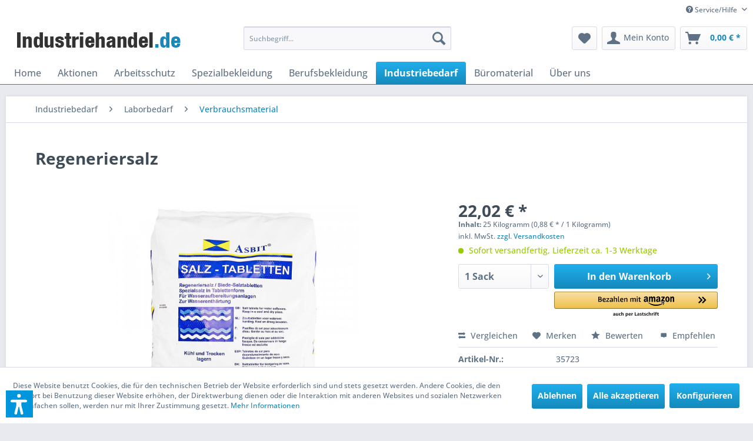

--- FILE ---
content_type: text/html; charset=UTF-8
request_url: https://www.industriehandel.de/industriebedarf/laborbedarf/verbrauchsmaterial/1866/regeneriersalz
body_size: 28549
content:
<!DOCTYPE html> <html class="no-js" lang="de" itemscope="itemscope" itemtype="https://schema.org/WebPage"> <head> <meta charset="utf-8"> <meta name="author" content="Industriehandel.de" /> <meta name="robots" content="index,follow" /> <meta name="revisit-after" content="15 days" /> <meta name="keywords" content="Regeneriersalz, Salztabletten, Wasseraufbereitung, WA-Anlage" /> <meta name="description" content="Regeneriersalz, ASBIT Salztabletten (Siede-Regeneriersalztabletten) für die Wasseraufbereitung in WA-Anlagen von Hotels, Krankenhäusern, Bürohäusern,…" /> <meta property="og:type" content="product" /> <meta property="og:site_name" content="Industriehandel.de Arbeitsschutz &amp; Berufsbekleidung" /> <meta property="og:url" content="https://www.industriehandel.de/industriebedarf/laborbedarf/verbrauchsmaterial/1866/regeneriersalz" /> <meta property="og:title" content="Regeneriersalz" /> <meta property="og:description" content="ASBIT Salztabletten (Siede-Regeneriersalztabletten) für die Wasseraufbereitung in WA-Anlagen von Hotels, Krankenhäusern, Bürohäusern, Ein- und…" /> <meta property="og:image" content="https://www.industriehandel.de/media/image/a4/b6/71/35723.jpg" /> <meta property="product:brand" content="SONSTIGE" /> <meta property="product:price" content="22,02" /> <meta property="product:product_link" content="https://www.industriehandel.de/industriebedarf/laborbedarf/verbrauchsmaterial/1866/regeneriersalz" /> <meta name="twitter:card" content="product" /> <meta name="twitter:site" content="Industriehandel.de Arbeitsschutz &amp; Berufsbekleidung" /> <meta name="twitter:title" content="Regeneriersalz" /> <meta name="twitter:description" content="ASBIT Salztabletten (Siede-Regeneriersalztabletten) für die Wasseraufbereitung in WA-Anlagen von Hotels, Krankenhäusern, Bürohäusern, Ein- und…" /> <meta name="twitter:image" content="https://www.industriehandel.de/media/image/a4/b6/71/35723.jpg" /> <meta itemprop="copyrightHolder" content="Industriehandel.de Arbeitsschutz &amp; Berufsbekleidung" /> <meta itemprop="copyrightYear" content="2022" /> <meta itemprop="isFamilyFriendly" content="True" /> <meta itemprop="image" content="https://www.industriehandel.de/media/image/f9/18/8f/logo-isl-standard.gif" /> <meta name="viewport" content="width=device-width, initial-scale=1.0"> <meta name="mobile-web-app-capable" content="yes"> <meta name="apple-mobile-web-app-title" content="Industriehandel.de Arbeitsschutz &amp; Berufsbekleidung"> <meta name="apple-mobile-web-app-capable" content="yes"> <meta name="apple-mobile-web-app-status-bar-style" content="default"> <link rel="apple-touch-icon-precomposed" href="/themes/Frontend/Responsive/frontend/_public/src/img/apple-touch-icon-precomposed.png"> <link rel="shortcut icon" href="https://www.industriehandel.de/media/unknown/0d/03/c8/faviconsVL5cIKGtoeqg.ico"> <meta name="msapplication-navbutton-color" content="#1589bb" /> <meta name="application-name" content="Industriehandel.de Arbeitsschutz &amp; Berufsbekleidung" /> <meta name="msapplication-starturl" content="https://www.industriehandel.de/" /> <meta name="msapplication-window" content="width=1024;height=768" /> <meta name="msapplication-TileImage" content="/themes/Frontend/Responsive/frontend/_public/src/img/win-tile-image.png"> <meta name="msapplication-TileColor" content="#1589bb"> <meta name="theme-color" content="#1589bb" /> <link rel="canonical" href="https://www.industriehandel.de/industriebedarf/laborbedarf/verbrauchsmaterial/1866/regeneriersalz" /> <title itemprop="name">Regeneriersalz | Industriehandel.de Arbeitsschutz &amp; Berufsbekleidung</title> <link href="/web/cache/1767597803_b0473299f941f2e25675a71987656346.css" media="all" rel="stylesheet" type="text/css" /> <script>var dv_accessibility_options = {"language":"de","standardToolPosition":6,"openToolKey":"ctrlQ","filters":{"height":"","displayBlock":".cart--amount,.cart--display,.cart--quantity","lineHeight":".account--display,.filter-panel--title,.navigation--signin-btn,.cart--amount,.cookie-permission--decline-button,.cookie-permission--configure-button,.cart--display","wrapInput":".main-search--form"},"enabledModules":{"keyboardNav":"1","contrast":"1","highlightLinks":"1","biggerText":"1","textSpacing":"1","legibleFonts":"1","bigCursor":"1","readingGuide":"1","tooltips":"1","pauseAnimations":"1"},"enableResetButton":"1","enablePageStructureButton":"1","enablePositionButton":"1","moduleKeyboardNav":{"frameColor":"#ff0000"},"moduleContrast":{"useInverseColors":"1","useDarkContrast":"1","useLightContrast":"1","useDesaturate":"1"},"moduleHighlightLinks":{"color":"#ffff00","background":"#00d1113a","highlightColor":"#000000"},"moduleLegibleFonts":["dvaccess-legible-fonts","dvaccess-legible-fonts-1"],"moduleBigCursor":{"imageURL":"[data-uri]"},"moduleReadingGuide":{"color":"#ff0000","background":"#000000","readingGuideColor":"#ff0000"},"snippets":{"copyright":"powered by <a href=https://designverign.de target=_blank rel=noopener title=designverign>designverign</a>","app.toggle.label":"Accessibility Tool ausklappen","menu.title":"Barrierefrei Hilfswerkzeuge","menu.button.move":"Icon verschieben","menu.button.page-structure":"Seiten-Struktur","menu.button.reset":"Zur\u00fccksetzen","menu.header.headers":"\u00dcberschriften","menu.header.landmarks":"Landmarks","menu.header.links":"Links","menu.position.left-top":"links oben","menu.position.left-center":"links zentriert","menu.position.left-bottom":"links unten","menu.position.right-top":"rechts oben","menu.position.right-center":"rechts mitte","menu.position.right-bottom":"rechts unten","menu.position.center-top":"mitte oben","menu.position.center-bottom":"mitte unten","module.button.bigger-text":"Gr\u00f6\u00dferer Text","module.button.bigger-text.0":"Gr\u00f6\u00dferer Text","module.button.bigger-text.1":"Gr\u00f6\u00dferer Text","module.button.bigger-text.2":"Gr\u00f6\u00dferer Text","module.button.bigger-text.3":"Gr\u00f6\u00dferer Text","module.button.cursor":"Mauszeiger","module.button.cursor.0":"Gro\u00dfer Mauszeiger","module.button.contrast":"Kontrast +","module.button.contrast.0":"Invertierte Farben","module.button.contrast.1":"Dunkler Kontrast","module.button.contrast.2":"Heller Kontrast","module.button.contrast.3":"Schwarz-Wei\u00df","module.button.highlight-links":"Links hervorheben","module.button.keyboard-nav":"Navigation per Tab-Taste","module.button.legible-fonts":"Schriftart","module.button.legible-fonts.0":"Lesbare Schriftart","module.button.legible-fonts.1":"Legasthenie freundlich","module.button.pause-animations":"Animationen pausieren","module.button.pause-animations.0":"Animationen abspielen","module.button.reading-guide":"Lese-F\u00fchrung","module.button.reading-guide.0":"Lese-F\u00fchrung","module.button.reading-guide.1":"Lese-F\u00fchrung","module.button.reading-guide.modal-title":"Hinweis","module.button.reading-guide.modal-text":"Tippen Sie kurz auf dem Bildschirm um die Lesef\u00fchrung auszurichten.","module.button.reading-guide.modal-button-text":"Verstanden","module.button.text-spacing":"Zeichen-Abstand","module.button.text-spacing.0":"Kleiner Abstand","module.button.text-spacing.1":"Moderater Abstand","module.button.text-spacing.2":"Gro\u00dfer Abstand","module.button.tooltips":"Zus\u00e4tzliche Beschreibung"},"reloadOnXHR":false};</script> <link href="/custom/plugins/VerignDvAccessibility/Resources/public/css/dvaccess.min.css" media="all" rel="stylesheet" type="text/css" /> <link href="/custom/plugins/VerignDvAccessibility/Resources/public/css/shopwareaccess.css" media="all" rel="stylesheet" type="text/css" /> </head> <body class="is--ctl-detail is--act-index amazon-pay-listing-buttons" > <div data-paypalUnifiedMetaDataContainer="true" data-paypalUnifiedRestoreOrderNumberUrl="https://www.industriehandel.de/widgets/PaypalUnifiedOrderNumber/restoreOrderNumber" class="is--hidden"> </div> <div class="page-wrap"> <noscript class="noscript-main"> <div class="alert is--warning"> <div class="alert--icon"> <i class="icon--element icon--warning"></i> </div> <div class="alert--content"> Um Industriehandel.de&#x20;Arbeitsschutz&#x20;&amp;&#x20;Berufsbekleidung in vollem Umfang nutzen zu k&ouml;nnen, empfehlen wir Ihnen Javascript in Ihrem Browser zu aktiveren. </div> </div> </noscript> <header class="header-main"> <div class="top-bar"> <div class="container block-group"> <nav class="top-bar--navigation block" role="menubar">   <div class="navigation--entry entry--compare is--hidden" role="menuitem" aria-haspopup="true" data-drop-down-menu="true">   </div> <div class="navigation--entry entry--service has--drop-down" role="menuitem" aria-haspopup="true" data-drop-down-menu="true"> <i class="icon--service"></i> Service/Hilfe <ul class="service--list is--rounded" role="menu"> <li class="service--entry" role="menuitem"> <a class="service--link" href="javascript:openCookieConsentManager()" title="Cookie-Einstellungen" > Cookie-Einstellungen </a> </li> <li class="service--entry" role="menuitem"> <a class="service--link" href="https://www.industriehandel.de/ueber-uns" title="Über uns" > Über uns </a> </li> <li class="service--entry" role="menuitem"> <a class="service--link" href="https://www.industriehandel.de/textilveredelung" title="Textilveredelung" > Textilveredelung </a> </li> <li class="service--entry" role="menuitem"> <a class="service--link" href="https://www.industriehandel.de/kontaktformular" title="Kontakt" target="_self"> Kontakt </a> </li> <li class="service--entry" role="menuitem"> <a class="service--link" href="https://www.industriehandel.de/versandbedingungen" title="Versandbedingungen" > Versandbedingungen </a> </li> <li class="service--entry" role="menuitem"> <a class="service--link" href="https://www.industriehandel.de/zahlungsbedingungen" title="Zahlungsbedingungen" > Zahlungsbedingungen </a> </li> <li class="service--entry" role="menuitem"> <a class="service--link" href="https://www.industriehandel.de/widerrufsrecht" title="Widerrufsrecht" > Widerrufsrecht </a> </li> <li class="service--entry" role="menuitem"> <a class="service--link" href="https://www.industriehandel.de/datenschutzerklaerung" title="Datenschutzerklärung" > Datenschutzerklärung </a> </li> <li class="service--entry" role="menuitem"> <a class="service--link" href="https://www.industriehandel.de/agb" title="AGB" > AGB </a> </li> <li class="service--entry" role="menuitem"> <a class="service--link" href="https://www.industriehandel.de/impressum" title="Impressum" > Impressum </a> </li> </ul> </div> </nav> </div> </div> <div class="container header--navigation"> <div class="logo-main block-group" role="banner"> <div class="logo--shop block"> <a class="logo--link" href="https://www.industriehandel.de/" title="Industriehandel.de Arbeitsschutz &amp; Berufsbekleidung - zur Startseite wechseln"> <picture> <source srcset="https://www.industriehandel.de/media/image/f9/18/8f/logo-isl-standard.gif" media="(min-width: 78.75em)"> <source srcset="https://www.industriehandel.de/media/image/f9/18/8f/logo-isl-standard.gif" media="(min-width: 64em)"> <source srcset="https://www.industriehandel.de/media/image/f9/18/8f/logo-isl-standard.gif" media="(min-width: 48em)"> <img srcset="https://www.industriehandel.de/media/image/f9/18/8f/logo-isl-standard.gif" alt="Industriehandel.de Arbeitsschutz &amp; Berufsbekleidung - zur Startseite wechseln" /> </picture> </a> </div> </div> <nav class="shop--navigation block-group"> <ul class="navigation--list block-group" role="menubar"> <li class="navigation--entry entry--menu-left" role="menuitem"> <a class="entry--link entry--trigger btn is--icon-left" href="#offcanvas--left" data-offcanvas="true" data-offCanvasSelector=".sidebar-main" aria-label="Menü"> <i class="icon--menu"></i> Menü </a> </li> <li class="navigation--entry entry--search" role="menuitem" data-search="true" aria-haspopup="true" data-minLength="3"> <a class="btn entry--link entry--trigger" href="#show-hide--search" title="Suche anzeigen / schließen" aria-label="Suche anzeigen / schließen"> <i class="icon--search"></i> <span class="search--display">Suchen</span> </a> <form action="/search" method="get" class="main-search--form"> <input type="search" name="sSearch" aria-label="Suchbegriff..." class="main-search--field" autocomplete="off" autocapitalize="off" placeholder="Suchbegriff..." maxlength="30" /> <button type="submit" class="main-search--button" aria-label="Suchen"> <i class="icon--search"></i> <span class="main-search--text">Suchen</span> </button> <div class="form--ajax-loader">&nbsp;</div> </form> <div class="main-search--results"></div> </li>  <li class="navigation--entry entry--notepad" role="menuitem"> <a href="https://www.industriehandel.de/note" title="Merkzettel" aria-label="Merkzettel" class="btn"> <i class="icon--heart"></i> </a> </li> <li class="navigation--entry entry--account with-slt" role="menuitem" data-offcanvas="true" data-offCanvasSelector=".account--dropdown-navigation"> <a href="https://www.industriehandel.de/account" title="Mein Konto" aria-label="Mein Konto" class="btn is--icon-left entry--link account--link"> <i class="icon--account"></i> <span class="account--display"> Mein Konto </span> </a> <div class="account--dropdown-navigation"> <div class="navigation--smartphone"> <div class="entry--close-off-canvas"> <a href="#close-account-menu" class="account--close-off-canvas" title="Menü schließen" aria-label="Menü schließen"> Menü schließen <i class="icon--arrow-right"></i> </a> </div> </div> <div class="account--menu is--rounded is--personalized"> <span class="navigation--headline"> Mein Konto </span> <div class="account--menu-container"> <ul class="sidebar--navigation navigation--list is--level0 show--active-items"> <li class="navigation--entry"> <span class="navigation--signin"> <a href="https://www.industriehandel.de/account#hide-registration" class="blocked--link btn is--primary navigation--signin-btn" data-collapseTarget="#registration" data-action="close"> Anmelden </a> <span class="navigation--register"> oder <a href="https://www.industriehandel.de/account#show-registration" class="blocked--link" data-collapseTarget="#registration" data-action="open"> registrieren </a> </span> </span> </li> <li><div class="amazon-pay-button-wrapper login-dropdown-wrapper"> <div class="amazon-login-button"></div> </div></li> <li class="navigation--entry"> <a href="https://www.industriehandel.de/account" title="Übersicht" class="navigation--link"> Übersicht </a> </li> <li class="navigation--entry"> <a href="https://www.industriehandel.de/account/profile" title="Persönliche Daten" class="navigation--link" rel="nofollow"> Persönliche Daten </a> </li> <li class="navigation--entry"> <a href="https://www.industriehandel.de/address/index/sidebar/" title="Adressen" class="navigation--link" rel="nofollow"> Adressen </a> </li> <li class="navigation--entry"> <a href="https://www.industriehandel.de/account/payment" title="Zahlungsarten" class="navigation--link" rel="nofollow"> Zahlungsarten </a> </li> <li class="navigation--entry"> <a href="https://www.industriehandel.de/account/orders" title="Bestellungen" class="navigation--link" rel="nofollow"> Bestellungen </a> </li> <li class="navigation--entry"> <a href="https://www.industriehandel.de/note" title="Merkzettel" class="navigation--link" rel="nofollow"> Merkzettel </a> </li> </ul> </div> </div> </div> </li> <li class="navigation--entry entry--cart" role="menuitem"> <a class="btn is--icon-left cart--link" href="https://www.industriehandel.de/checkout/cart" title="Warenkorb" aria-label="Warenkorb"> <span class="cart--display"> Warenkorb </span> <span class="badge is--primary is--minimal cart--quantity is--hidden">0</span> <i class="icon--basket"></i> <span class="cart--amount"> 0,00&nbsp;&euro; * </span> </a> <div class="ajax-loader">&nbsp;</div> </li>  </ul> </nav> <div class="container--ajax-cart" data-collapse-cart="true" data-displayMode="offcanvas"></div> </div> </header> <nav class="navigation-main"> <div class="container" data-menu-scroller="true" data-listSelector=".navigation--list.container" data-viewPortSelector=".navigation--list-wrapper"> <div class="navigation--list-wrapper"> <ul class="navigation--list container" role="menubar" itemscope="itemscope" itemtype="https://schema.org/SiteNavigationElement"> <li class="navigation--entry is--home" role="menuitem"><a class="navigation--link is--first" href="https://www.industriehandel.de/" title="Home" aria-label="Home" itemprop="url"><span itemprop="name">Home</span></a></li><li class="navigation--entry" role="menuitem"><a class="navigation--link" href="https://www.industriehandel.de/aktionen/" title="Aktionen" aria-label="Aktionen" itemprop="url"><span itemprop="name">Aktionen</span></a></li><li class="navigation--entry" role="menuitem"><a class="navigation--link" href="https://www.industriehandel.de/arbeitsschutz/" title="Arbeitsschutz" aria-label="Arbeitsschutz" itemprop="url"><span itemprop="name">Arbeitsschutz</span></a></li><li class="navigation--entry" role="menuitem"><a class="navigation--link" href="https://www.industriehandel.de/spezialbekleidung/" title="Spezialbekleidung" aria-label="Spezialbekleidung" itemprop="url"><span itemprop="name">Spezialbekleidung</span></a></li><li class="navigation--entry" role="menuitem"><a class="navigation--link" href="https://www.industriehandel.de/berufsbekleidung/" title="Berufsbekleidung" aria-label="Berufsbekleidung" itemprop="url"><span itemprop="name">Berufsbekleidung</span></a></li><li class="navigation--entry is--active" role="menuitem"><a class="navigation--link is--active" href="https://www.industriehandel.de/industriebedarf/" title="Industriebedarf" aria-label="Industriebedarf" itemprop="url"><span itemprop="name">Industriebedarf</span></a></li><li class="navigation--entry" role="menuitem"><a class="navigation--link" href="https://www.industriehandel.de/bueromaterial/" title="Büromaterial" aria-label="Büromaterial" itemprop="url"><span itemprop="name">Büromaterial</span></a></li><li class="navigation--entry" role="menuitem"><a class="navigation--link" href="https://www.industriehandel.de/ueber-uns/" title="Über uns" aria-label="Über uns" itemprop="url"><span itemprop="name">Über uns</span></a></li> </ul> </div> <div class="advanced-menu" data-advanced-menu="true" data-hoverDelay="250"> <div class="menu--container"> <div class="button-container"> <a href="https://www.industriehandel.de/aktionen/" class="button--category" aria-label="Zur Kategorie Aktionen" title="Zur Kategorie Aktionen"> <i class="icon--arrow-right"></i> Zur Kategorie Aktionen </a> <span class="button--close"> <i class="icon--cross"></i> </span> </div> <div class="content--wrapper has--content"> <ul class="menu--list menu--level-0 columns--4" style="width: 100%;"> <li class="menu--list-item item--level-0" style="width: 100%"> <a href="https://www.industriehandel.de/aktionen/abverkauf/" class="menu--list-item-link" aria-label="Abverkauf" title="Abverkauf">Abverkauf</a> </li> <li class="menu--list-item item--level-0" style="width: 100%"> <a href="https://www.industriehandel.de/aktionen/winterbedarf/" class="menu--list-item-link" aria-label="Winterbedarf" title="Winterbedarf">Winterbedarf</a> <ul class="menu--list menu--level-1 columns--4"> <li class="menu--list-item item--level-1"> <a href="https://www.industriehandel.de/aktionen/winterbedarf/streusalz/" class="menu--list-item-link" aria-label="Streusalz" title="Streusalz">Streusalz</a> </li> <li class="menu--list-item item--level-1"> <a href="https://www.industriehandel.de/aktionen/winterbedarf/sprays/" class="menu--list-item-link" aria-label="Sprays" title="Sprays">Sprays</a> </li> </ul> </li> <li class="menu--list-item item--level-0" style="width: 100%"> <a href="https://www.industriehandel.de/aktionen/metaflux-spays-12er-pack/" class="menu--list-item-link" aria-label="Metaflux Spays 12er-Pack" title="Metaflux Spays 12er-Pack">Metaflux Spays 12er-Pack</a> </li> </ul> </div> </div> <div class="menu--container"> <div class="button-container"> <a href="https://www.industriehandel.de/arbeitsschutz/" class="button--category" aria-label="Zur Kategorie Arbeitsschutz" title="Zur Kategorie Arbeitsschutz"> <i class="icon--arrow-right"></i> Zur Kategorie Arbeitsschutz </a> <span class="button--close"> <i class="icon--cross"></i> </span> </div> <div class="content--wrapper has--content"> <ul class="menu--list menu--level-0 columns--4" style="width: 100%;"> <li class="menu--list-item item--level-0" style="width: 100%"> <a href="https://www.industriehandel.de/arbeitsschutz/sicherheitsschuhe/" class="menu--list-item-link" aria-label="Sicherheitsschuhe" title="Sicherheitsschuhe">Sicherheitsschuhe</a> <ul class="menu--list menu--level-1 columns--4"> <li class="menu--list-item item--level-1"> <a href="https://www.industriehandel.de/arbeitsschutz/sicherheitsschuhe/s1s1p/" class="menu--list-item-link" aria-label="S1/S1P" title="S1/S1P">S1/S1P</a> </li> <li class="menu--list-item item--level-1"> <a href="https://www.industriehandel.de/arbeitsschutz/sicherheitsschuhe/s2s2p/" class="menu--list-item-link" aria-label="S2/S2P" title="S2/S2P">S2/S2P</a> </li> <li class="menu--list-item item--level-1"> <a href="https://www.industriehandel.de/arbeitsschutz/sicherheitsschuhe/s3/" class="menu--list-item-link" aria-label="S3" title="S3">S3</a> </li> <li class="menu--list-item item--level-1"> <a href="https://www.industriehandel.de/arbeitsschutz/sicherheitsschuhe/s5/" class="menu--list-item-link" aria-label="S5" title="S5">S5</a> </li> <li class="menu--list-item item--level-1"> <a href="https://www.industriehandel.de/arbeitsschutz/sicherheitsschuhe/sb/" class="menu--list-item-link" aria-label="SB" title="SB">SB</a> </li> <li class="menu--list-item item--level-1"> <a href="https://www.industriehandel.de/arbeitsschutz/sicherheitsschuhe/sicherheitshalbschuhe/" class="menu--list-item-link" aria-label="Sicherheitshalbschuhe" title="Sicherheitshalbschuhe">Sicherheitshalbschuhe</a> </li> <li class="menu--list-item item--level-1"> <a href="https://www.industriehandel.de/arbeitsschutz/sicherheitsschuhe/sicherheitsstiefel/" class="menu--list-item-link" aria-label="Sicherheitsstiefel" title="Sicherheitsstiefel">Sicherheitsstiefel</a> </li> <li class="menu--list-item item--level-1"> <a href="https://www.industriehandel.de/arbeitsschutz/sicherheitsschuhe/damenschuhe/" class="menu--list-item-link" aria-label="Damenschuhe" title="Damenschuhe">Damenschuhe</a> </li> <li class="menu--list-item item--level-1"> <a href="https://www.industriehandel.de/arbeitsschutz/sicherheitsschuhe/schweisserschuhe/" class="menu--list-item-link" aria-label="Schweißerschuhe" title="Schweißerschuhe">Schweißerschuhe</a> </li> <li class="menu--list-item item--level-1"> <a href="https://www.industriehandel.de/arbeitsschutz/sicherheitsschuhe/officeschuhe/" class="menu--list-item-link" aria-label="Officeschuhe" title="Officeschuhe">Officeschuhe</a> </li> <li class="menu--list-item item--level-1"> <a href="https://www.industriehandel.de/arbeitsschutz/sicherheitsschuhe/winterstiefel/" class="menu--list-item-link" aria-label="Winterstiefel" title="Winterstiefel">Winterstiefel</a> </li> <li class="menu--list-item item--level-1"> <a href="https://www.industriehandel.de/arbeitsschutz/sicherheitsschuhe/zubehoer/" class="menu--list-item-link" aria-label="Zubehör" title="Zubehör">Zubehör</a> </li> </ul> </li> <li class="menu--list-item item--level-0" style="width: 100%"> <a href="https://www.industriehandel.de/arbeitsschutz/berufsschuhe/" class="menu--list-item-link" aria-label="Berufsschuhe" title="Berufsschuhe">Berufsschuhe</a> </li> <li class="menu--list-item item--level-0" style="width: 100%"> <a href="https://www.industriehandel.de/arbeitsschutz/schutzhandschuhe/" class="menu--list-item-link" aria-label="Schutzhandschuhe" title="Schutzhandschuhe">Schutzhandschuhe</a> <ul class="menu--list menu--level-1 columns--4"> <li class="menu--list-item item--level-1"> <a href="https://www.industriehandel.de/arbeitsschutz/schutzhandschuhe/textilhandschuhe/" class="menu--list-item-link" aria-label="Textilhandschuhe" title="Textilhandschuhe">Textilhandschuhe</a> </li> <li class="menu--list-item item--level-1"> <a href="https://www.industriehandel.de/arbeitsschutz/schutzhandschuhe/textil-mit-latexbeschichtung/" class="menu--list-item-link" aria-label="Textil mit Latexbeschichtung" title="Textil mit Latexbeschichtung">Textil mit Latexbeschichtung</a> </li> <li class="menu--list-item item--level-1"> <a href="https://www.industriehandel.de/arbeitsschutz/schutzhandschuhe/textil-mit-pu-beschichtung/" class="menu--list-item-link" aria-label="Textil mit PU-Beschichtung" title="Textil mit PU-Beschichtung">Textil mit PU-Beschichtung</a> </li> <li class="menu--list-item item--level-1"> <a href="https://www.industriehandel.de/arbeitsschutz/schutzhandschuhe/textil-mit-nitrilbeschichtung/" class="menu--list-item-link" aria-label="Textil mit Nitrilbeschichtung" title="Textil mit Nitrilbeschichtung">Textil mit Nitrilbeschichtung</a> </li> <li class="menu--list-item item--level-1"> <a href="https://www.industriehandel.de/arbeitsschutz/schutzhandschuhe/chemikalienschutzhandschuhe/" class="menu--list-item-link" aria-label="Chemikalienschutzhandschuhe" title="Chemikalienschutzhandschuhe">Chemikalienschutzhandschuhe</a> </li> <li class="menu--list-item item--level-1"> <a href="https://www.industriehandel.de/arbeitsschutz/schutzhandschuhe/einweghandschuhe/" class="menu--list-item-link" aria-label="Einweghandschuhe" title="Einweghandschuhe">Einweghandschuhe</a> </li> <li class="menu--list-item item--level-1"> <a href="https://www.industriehandel.de/arbeitsschutz/schutzhandschuhe/lederhandschuhe/" class="menu--list-item-link" aria-label="Lederhandschuhe" title="Lederhandschuhe">Lederhandschuhe</a> </li> <li class="menu--list-item item--level-1"> <a href="https://www.industriehandel.de/arbeitsschutz/schutzhandschuhe/schweisserhandschuhe/" class="menu--list-item-link" aria-label="Schweißerhandschuhe" title="Schweißerhandschuhe">Schweißerhandschuhe</a> </li> <li class="menu--list-item item--level-1"> <a href="https://www.industriehandel.de/arbeitsschutz/schutzhandschuhe/winterhandschuhe/" class="menu--list-item-link" aria-label="Winterhandschuhe" title="Winterhandschuhe">Winterhandschuhe</a> </li> <li class="menu--list-item item--level-1"> <a href="https://www.industriehandel.de/arbeitsschutz/schutzhandschuhe/schnittschutzhandschuhe/" class="menu--list-item-link" aria-label="Schnittschutzhandschuhe" title="Schnittschutzhandschuhe">Schnittschutzhandschuhe</a> </li> <li class="menu--list-item item--level-1"> <a href="https://www.industriehandel.de/arbeitsschutz/schutzhandschuhe/haushaltshandschuhe/" class="menu--list-item-link" aria-label="Haushaltshandschuhe" title="Haushaltshandschuhe">Haushaltshandschuhe</a> </li> </ul> </li> <li class="menu--list-item item--level-0" style="width: 100%"> <a href="https://www.industriehandel.de/arbeitsschutz/augenschutz/" class="menu--list-item-link" aria-label="Augenschutz" title="Augenschutz">Augenschutz</a> <ul class="menu--list menu--level-1 columns--4"> <li class="menu--list-item item--level-1"> <a href="https://www.industriehandel.de/arbeitsschutz/augenschutz/buegelbrillen/" class="menu--list-item-link" aria-label="Bügelbrillen" title="Bügelbrillen">Bügelbrillen</a> </li> <li class="menu--list-item item--level-1"> <a href="https://www.industriehandel.de/arbeitsschutz/augenschutz/sonnenbrillen/" class="menu--list-item-link" aria-label="Sonnenbrillen" title="Sonnenbrillen">Sonnenbrillen</a> </li> <li class="menu--list-item item--level-1"> <a href="https://www.industriehandel.de/arbeitsschutz/augenschutz/ersatzglaeser/" class="menu--list-item-link" aria-label="Ersatzgläser" title="Ersatzgläser">Ersatzgläser</a> </li> <li class="menu--list-item item--level-1"> <a href="https://www.industriehandel.de/arbeitsschutz/augenschutz/schutzschirme/" class="menu--list-item-link" aria-label="Schutzschirme" title="Schutzschirme">Schutzschirme</a> </li> <li class="menu--list-item item--level-1"> <a href="https://www.industriehandel.de/arbeitsschutz/augenschutz/schweisserbrillen/" class="menu--list-item-link" aria-label="Schweißerbrillen" title="Schweißerbrillen">Schweißerbrillen</a> </li> <li class="menu--list-item item--level-1"> <a href="https://www.industriehandel.de/arbeitsschutz/augenschutz/vollsichtbrillen/" class="menu--list-item-link" aria-label="Vollsichtbrillen" title="Vollsichtbrillen">Vollsichtbrillen</a> </li> <li class="menu--list-item item--level-1"> <a href="https://www.industriehandel.de/arbeitsschutz/augenschutz/zubehoer/" class="menu--list-item-link" aria-label="Zubehör" title="Zubehör">Zubehör</a> </li> </ul> </li> <li class="menu--list-item item--level-0" style="width: 100%"> <a href="https://www.industriehandel.de/arbeitsschutz/atemschutz/" class="menu--list-item-link" aria-label="Atemschutz" title="Atemschutz">Atemschutz</a> <ul class="menu--list menu--level-1 columns--4"> <li class="menu--list-item item--level-1"> <a href="https://www.industriehandel.de/arbeitsschutz/atemschutz/feinstaubmasken/" class="menu--list-item-link" aria-label="Feinstaubmasken" title="Feinstaubmasken">Feinstaubmasken</a> </li> <li class="menu--list-item item--level-1"> <a href="https://www.industriehandel.de/arbeitsschutz/atemschutz/halb-vollmasken/" class="menu--list-item-link" aria-label="Halb- / Vollmasken" title="Halb- / Vollmasken">Halb- / Vollmasken</a> </li> </ul> </li> <li class="menu--list-item item--level-0" style="width: 100%"> <a href="https://www.industriehandel.de/arbeitsschutz/erste-hilfe/" class="menu--list-item-link" aria-label="Erste Hilfe" title="Erste Hilfe">Erste Hilfe</a> <ul class="menu--list menu--level-1 columns--4"> <li class="menu--list-item item--level-1"> <a href="https://www.industriehandel.de/arbeitsschutz/erste-hilfe/fixier-heftpflaster/" class="menu--list-item-link" aria-label="Fixier- / Heftpflaster" title="Fixier- / Heftpflaster">Fixier- / Heftpflaster</a> </li> <li class="menu--list-item item--level-1"> <a href="https://www.industriehandel.de/arbeitsschutz/erste-hilfe/augenversorgung/" class="menu--list-item-link" aria-label="Augenversorgung" title="Augenversorgung">Augenversorgung</a> </li> <li class="menu--list-item item--level-1"> <a href="https://www.industriehandel.de/arbeitsschutz/erste-hilfe/kfz-kaesten-hilfe-sets/" class="menu--list-item-link" aria-label="KFZ-Kästen / Hilfe-Sets" title="KFZ-Kästen / Hilfe-Sets">KFZ-Kästen / Hilfe-Sets</a> </li> <li class="menu--list-item item--level-1"> <a href="https://www.industriehandel.de/arbeitsschutz/erste-hilfe/pflasterspender/" class="menu--list-item-link" aria-label="Pflasterspender" title="Pflasterspender">Pflasterspender</a> </li> <li class="menu--list-item item--level-1"> <a href="https://www.industriehandel.de/arbeitsschutz/erste-hilfe/wundversorgung/" class="menu--list-item-link" aria-label="Wundversorgung" title="Wundversorgung">Wundversorgung</a> </li> </ul> </li> <li class="menu--list-item item--level-0" style="width: 100%"> <a href="https://www.industriehandel.de/arbeitsschutz/fallschutz/" class="menu--list-item-link" aria-label="Fallschutz" title="Fallschutz">Fallschutz</a> <ul class="menu--list menu--level-1 columns--4"> <li class="menu--list-item item--level-1"> <a href="https://www.industriehandel.de/arbeitsschutz/fallschutz/auffanggurte/" class="menu--list-item-link" aria-label="Auffanggurte" title="Auffanggurte">Auffanggurte</a> </li> <li class="menu--list-item item--level-1"> <a href="https://www.industriehandel.de/arbeitsschutz/fallschutz/sicherheitssets/" class="menu--list-item-link" aria-label="Sicherheitssets" title="Sicherheitssets">Sicherheitssets</a> </li> <li class="menu--list-item item--level-1"> <a href="https://www.industriehandel.de/arbeitsschutz/fallschutz/verbindungsmittelbandfalldaempfer/" class="menu--list-item-link" aria-label="Verbindungsmittel/Bandfalldämpfer" title="Verbindungsmittel/Bandfalldämpfer">Verbindungsmittel/Bandfalldämpfer</a> </li> <li class="menu--list-item item--level-1"> <a href="https://www.industriehandel.de/arbeitsschutz/fallschutz/auffanggeraete/" class="menu--list-item-link" aria-label="Auffanggeräte" title="Auffanggeräte">Auffanggeräte</a> </li> </ul> </li> <li class="menu--list-item item--level-0" style="width: 100%"> <a href="https://www.industriehandel.de/arbeitsschutz/gehoerschutz/" class="menu--list-item-link" aria-label="Gehörschutz" title="Gehörschutz">Gehörschutz</a> <ul class="menu--list menu--level-1 columns--4"> <li class="menu--list-item item--level-1"> <a href="https://www.industriehandel.de/arbeitsschutz/gehoerschutz/gehoerschutzstoepsel/" class="menu--list-item-link" aria-label="Gehörschutzstöpsel" title="Gehörschutzstöpsel">Gehörschutzstöpsel</a> </li> <li class="menu--list-item item--level-1"> <a href="https://www.industriehandel.de/arbeitsschutz/gehoerschutz/kapselgehoerschutz/" class="menu--list-item-link" aria-label="Kapselgehörschutz" title="Kapselgehörschutz">Kapselgehörschutz</a> </li> </ul> </li> <li class="menu--list-item item--level-0" style="width: 100%"> <a href="https://www.industriehandel.de/arbeitsschutz/hautschutz/" class="menu--list-item-link" aria-label="Hautschutz" title="Hautschutz">Hautschutz</a> <ul class="menu--list menu--level-1 columns--4"> <li class="menu--list-item item--level-1"> <a href="https://www.industriehandel.de/arbeitsschutz/hautschutz/hautpflege/" class="menu--list-item-link" aria-label="Hautpflege" title="Hautpflege">Hautpflege</a> </li> <li class="menu--list-item item--level-1"> <a href="https://www.industriehandel.de/arbeitsschutz/hautschutz/hautreinigung/" class="menu--list-item-link" aria-label="Hautreinigung" title="Hautreinigung">Hautreinigung</a> </li> <li class="menu--list-item item--level-1"> <a href="https://www.industriehandel.de/arbeitsschutz/hautschutz/koerperreinigung-zubehoer/" class="menu--list-item-link" aria-label="Körperreinigung / Zubehör" title="Körperreinigung / Zubehör">Körperreinigung / Zubehör</a> </li> <li class="menu--list-item item--level-1"> <a href="https://www.industriehandel.de/arbeitsschutz/hautschutz/hautschutz/" class="menu--list-item-link" aria-label="Hautschutz" title="Hautschutz">Hautschutz</a> </li> <li class="menu--list-item item--level-1"> <a href="https://www.industriehandel.de/arbeitsschutz/hautschutz/spendersysteme/" class="menu--list-item-link" aria-label="Spendersysteme" title="Spendersysteme">Spendersysteme</a> </li> </ul> </li> <li class="menu--list-item item--level-0" style="width: 100%"> <a href="https://www.industriehandel.de/arbeitsschutz/kopfschutz/" class="menu--list-item-link" aria-label="Kopfschutz" title="Kopfschutz">Kopfschutz</a> <ul class="menu--list menu--level-1 columns--4"> <li class="menu--list-item item--level-1"> <a href="https://www.industriehandel.de/arbeitsschutz/kopfschutz/muetzen/" class="menu--list-item-link" aria-label="Mützen" title="Mützen">Mützen</a> </li> <li class="menu--list-item item--level-1"> <a href="https://www.industriehandel.de/arbeitsschutz/kopfschutz/anstosskappen/" class="menu--list-item-link" aria-label="Anstoßkappen" title="Anstoßkappen">Anstoßkappen</a> </li> <li class="menu--list-item item--level-1"> <a href="https://www.industriehandel.de/arbeitsschutz/kopfschutz/industriehelme/" class="menu--list-item-link" aria-label="Industriehelme" title="Industriehelme">Industriehelme</a> </li> <li class="menu--list-item item--level-1"> <a href="https://www.industriehandel.de/arbeitsschutz/kopfschutz/zubehoer/" class="menu--list-item-link" aria-label="Zubehör" title="Zubehör">Zubehör</a> </li> </ul> </li> <li class="menu--list-item item--level-0" style="width: 100%"> <a href="https://www.industriehandel.de/arbeitsschutz/spezialbekleidung/" class="menu--list-item-link" aria-label="Spezialbekleidung" title="Spezialbekleidung">Spezialbekleidung</a> <ul class="menu--list menu--level-1 columns--4"> <li class="menu--list-item item--level-1"> <a href="https://www.industriehandel.de/arbeitsschutz/spezialbekleidung/einwegbekleidung/" class="menu--list-item-link" aria-label="Einwegbekleidung" title="Einwegbekleidung">Einwegbekleidung</a> </li> <li class="menu--list-item item--level-1"> <a href="https://www.industriehandel.de/arbeitsschutz/spezialbekleidung/hygienebekleidung/" class="menu--list-item-link" aria-label="Hygienebekleidung" title="Hygienebekleidung">Hygienebekleidung</a> </li> <li class="menu--list-item item--level-1"> <a href="https://www.industriehandel.de/arbeitsschutz/spezialbekleidung/multinormbekleidung/" class="menu--list-item-link" aria-label="Multinormbekleidung" title="Multinormbekleidung">Multinormbekleidung</a> </li> <li class="menu--list-item item--level-1"> <a href="https://www.industriehandel.de/arbeitsschutz/spezialbekleidung/schweisserbekleidung/" class="menu--list-item-link" aria-label="Schweißerbekleidung" title="Schweißerbekleidung">Schweißerbekleidung</a> </li> <li class="menu--list-item item--level-1"> <a href="https://www.industriehandel.de/arbeitsschutz/spezialbekleidung/warnschutzbekleidung/" class="menu--list-item-link" aria-label="Warnschutzbekleidung" title="Warnschutzbekleidung">Warnschutzbekleidung</a> </li> </ul> </li> </ul> </div> </div> <div class="menu--container"> <div class="button-container"> <a href="https://www.industriehandel.de/spezialbekleidung/" class="button--category" aria-label="Zur Kategorie Spezialbekleidung" title="Zur Kategorie Spezialbekleidung"> <i class="icon--arrow-right"></i> Zur Kategorie Spezialbekleidung </a> <span class="button--close"> <i class="icon--cross"></i> </span> </div> <div class="content--wrapper has--content"> <ul class="menu--list menu--level-0 columns--4" style="width: 100%;"> <li class="menu--list-item item--level-0" style="width: 100%"> <a href="https://www.industriehandel.de/spezialbekleidung/einwegbekleidung/" class="menu--list-item-link" aria-label="Einwegbekleidung" title="Einwegbekleidung">Einwegbekleidung</a> <ul class="menu--list menu--level-1 columns--4"> <li class="menu--list-item item--level-1"> <a href="https://www.industriehandel.de/spezialbekleidung/einwegbekleidung/overalls/" class="menu--list-item-link" aria-label="Overalls" title="Overalls">Overalls</a> </li> <li class="menu--list-item item--level-1"> <a href="https://www.industriehandel.de/spezialbekleidung/einwegbekleidung/ueberziehschuhe/" class="menu--list-item-link" aria-label="Überziehschuhe" title="Überziehschuhe">Überziehschuhe</a> </li> </ul> </li> <li class="menu--list-item item--level-0" style="width: 100%"> <a href="https://www.industriehandel.de/spezialbekleidung/hygienebekleidung/" class="menu--list-item-link" aria-label="Hygienebekleidung" title="Hygienebekleidung">Hygienebekleidung</a> </li> <li class="menu--list-item item--level-0" style="width: 100%"> <a href="https://www.industriehandel.de/spezialbekleidung/multinormbekleidung/" class="menu--list-item-link" aria-label="Multinormbekleidung" title="Multinormbekleidung">Multinormbekleidung</a> <ul class="menu--list menu--level-1 columns--4"> <li class="menu--list-item item--level-1"> <a href="https://www.industriehandel.de/spezialbekleidung/multinormbekleidung/jacken/" class="menu--list-item-link" aria-label="Jacken" title="Jacken">Jacken</a> </li> <li class="menu--list-item item--level-1"> <a href="https://www.industriehandel.de/spezialbekleidung/multinormbekleidung/hosen/" class="menu--list-item-link" aria-label="Hosen" title="Hosen">Hosen</a> </li> <li class="menu--list-item item--level-1"> <a href="https://www.industriehandel.de/spezialbekleidung/multinormbekleidung/latzhosen/" class="menu--list-item-link" aria-label="Latzhosen" title="Latzhosen">Latzhosen</a> </li> <li class="menu--list-item item--level-1"> <a href="https://www.industriehandel.de/spezialbekleidung/multinormbekleidung/overalls/" class="menu--list-item-link" aria-label="Overalls" title="Overalls">Overalls</a> </li> <li class="menu--list-item item--level-1"> <a href="https://www.industriehandel.de/spezialbekleidung/multinormbekleidung/drei-punkt/" class="menu--list-item-link" aria-label="DREI-PUNKT" title="DREI-PUNKT">DREI-PUNKT</a> </li> <li class="menu--list-item item--level-1"> <a href="https://www.industriehandel.de/spezialbekleidung/multinormbekleidung/planam/" class="menu--list-item-link" aria-label="PLANAM" title="PLANAM">PLANAM</a> </li> <li class="menu--list-item item--level-1"> <a href="https://www.industriehandel.de/spezialbekleidung/multinormbekleidung/poloshirts/" class="menu--list-item-link" aria-label="Poloshirts" title="Poloshirts">Poloshirts</a> </li> </ul> </li> <li class="menu--list-item item--level-0" style="width: 100%"> <a href="https://www.industriehandel.de/spezialbekleidung/schweisserbekleidung/" class="menu--list-item-link" aria-label="Schweißerbekleidung" title="Schweißerbekleidung">Schweißerbekleidung</a> <ul class="menu--list menu--level-1 columns--4"> <li class="menu--list-item item--level-1"> <a href="https://www.industriehandel.de/spezialbekleidung/schweisserbekleidung/schuhe/" class="menu--list-item-link" aria-label="Schuhe" title="Schuhe">Schuhe</a> </li> <li class="menu--list-item item--level-1"> <a href="https://www.industriehandel.de/spezialbekleidung/schweisserbekleidung/handschuhe/" class="menu--list-item-link" aria-label="Handschuhe" title="Handschuhe">Handschuhe</a> </li> <li class="menu--list-item item--level-1"> <a href="https://www.industriehandel.de/spezialbekleidung/schweisserbekleidung/hauben/" class="menu--list-item-link" aria-label="Hauben" title="Hauben">Hauben</a> </li> </ul> </li> <li class="menu--list-item item--level-0" style="width: 100%"> <a href="https://www.industriehandel.de/spezialbekleidung/warnschutzbekleidung/" class="menu--list-item-link" aria-label="Warnschutzbekleidung" title="Warnschutzbekleidung">Warnschutzbekleidung</a> <ul class="menu--list menu--level-1 columns--4"> <li class="menu--list-item item--level-1"> <a href="https://www.industriehandel.de/spezialbekleidung/warnschutzbekleidung/jacken/" class="menu--list-item-link" aria-label="Jacken" title="Jacken">Jacken</a> </li> <li class="menu--list-item item--level-1"> <a href="https://www.industriehandel.de/spezialbekleidung/warnschutzbekleidung/hosen/" class="menu--list-item-link" aria-label="Hosen" title="Hosen">Hosen</a> </li> <li class="menu--list-item item--level-1"> <a href="https://www.industriehandel.de/spezialbekleidung/warnschutzbekleidung/westen/" class="menu--list-item-link" aria-label="Westen" title="Westen">Westen</a> </li> <li class="menu--list-item item--level-1"> <a href="https://www.industriehandel.de/spezialbekleidung/warnschutzbekleidung/shirts/" class="menu--list-item-link" aria-label="Shirts" title="Shirts">Shirts</a> </li> <li class="menu--list-item item--level-1"> <a href="https://www.industriehandel.de/spezialbekleidung/warnschutzbekleidung/muetzen/" class="menu--list-item-link" aria-label="Mützen" title="Mützen">Mützen</a> </li> </ul> </li> </ul> </div> </div> <div class="menu--container"> <div class="button-container"> <a href="https://www.industriehandel.de/berufsbekleidung/" class="button--category" aria-label="Zur Kategorie Berufsbekleidung" title="Zur Kategorie Berufsbekleidung"> <i class="icon--arrow-right"></i> Zur Kategorie Berufsbekleidung </a> <span class="button--close"> <i class="icon--cross"></i> </span> </div> <div class="content--wrapper has--content"> <ul class="menu--list menu--level-0 columns--4" style="width: 100%;"> <li class="menu--list-item item--level-0" style="width: 100%"> <a href="https://www.industriehandel.de/berufsbekleidung/jacken/" class="menu--list-item-link" aria-label="Jacken" title="Jacken">Jacken</a> <ul class="menu--list menu--level-1 columns--4"> <li class="menu--list-item item--level-1"> <a href="https://www.industriehandel.de/berufsbekleidung/jacken/berufsjacken/" class="menu--list-item-link" aria-label="Berufsjacken" title="Berufsjacken">Berufsjacken</a> </li> <li class="menu--list-item item--level-1"> <a href="https://www.industriehandel.de/berufsbekleidung/jacken/softshelljacken/" class="menu--list-item-link" aria-label="Softshelljacken" title="Softshelljacken">Softshelljacken</a> </li> <li class="menu--list-item item--level-1"> <a href="https://www.industriehandel.de/berufsbekleidung/jacken/fleecejacken/" class="menu--list-item-link" aria-label="Fleecejacken" title="Fleecejacken">Fleecejacken</a> </li> <li class="menu--list-item item--level-1"> <a href="https://www.industriehandel.de/berufsbekleidung/jacken/strickfleecesoftshelljacke/" class="menu--list-item-link" aria-label="Strickfleece/Softshelljacke" title="Strickfleece/Softshelljacke">Strickfleece/Softshelljacke</a> </li> <li class="menu--list-item item--level-1"> <a href="https://www.industriehandel.de/berufsbekleidung/jacken/regenjacken/" class="menu--list-item-link" aria-label="Regenjacken" title="Regenjacken">Regenjacken</a> </li> <li class="menu--list-item item--level-1"> <a href="https://www.industriehandel.de/berufsbekleidung/jacken/winterjacken/" class="menu--list-item-link" aria-label="Winterjacken" title="Winterjacken">Winterjacken</a> </li> <li class="menu--list-item item--level-1"> <a href="https://www.industriehandel.de/berufsbekleidung/jacken/outdoorjacken/" class="menu--list-item-link" aria-label="Outdoorjacken" title="Outdoorjacken">Outdoorjacken</a> </li> </ul> </li> <li class="menu--list-item item--level-0" style="width: 100%"> <a href="https://www.industriehandel.de/berufsbekleidung/hosen/" class="menu--list-item-link" aria-label="Hosen" title="Hosen">Hosen</a> <ul class="menu--list menu--level-1 columns--4"> <li class="menu--list-item item--level-1"> <a href="https://www.industriehandel.de/berufsbekleidung/hosen/bundhosen/" class="menu--list-item-link" aria-label="Bundhosen" title="Bundhosen">Bundhosen</a> </li> <li class="menu--list-item item--level-1"> <a href="https://www.industriehandel.de/berufsbekleidung/hosen/latzhosen/" class="menu--list-item-link" aria-label="Latzhosen" title="Latzhosen">Latzhosen</a> </li> <li class="menu--list-item item--level-1"> <a href="https://www.industriehandel.de/berufsbekleidung/hosen/shorts/" class="menu--list-item-link" aria-label="Shorts" title="Shorts">Shorts</a> </li> <li class="menu--list-item item--level-1"> <a href="https://www.industriehandel.de/berufsbekleidung/hosen/regenhosen/" class="menu--list-item-link" aria-label="Regenhosen" title="Regenhosen">Regenhosen</a> </li> <li class="menu--list-item item--level-1"> <a href="https://www.industriehandel.de/berufsbekleidung/hosen/warnschutzhosen/" class="menu--list-item-link" aria-label="Warnschutzhosen" title="Warnschutzhosen">Warnschutzhosen</a> </li> <li class="menu--list-item item--level-1"> <a href="https://www.industriehandel.de/berufsbekleidung/hosen/zubehoer/" class="menu--list-item-link" aria-label="Zubehör" title="Zubehör">Zubehör</a> </li> </ul> </li> <li class="menu--list-item item--level-0" style="width: 100%"> <a href="https://www.industriehandel.de/berufsbekleidung/westen/" class="menu--list-item-link" aria-label="Westen" title="Westen">Westen</a> </li> <li class="menu--list-item item--level-0" style="width: 100%"> <a href="https://www.industriehandel.de/berufsbekleidung/shirts-pullover/" class="menu--list-item-link" aria-label="Shirts / Pullover" title="Shirts / Pullover">Shirts / Pullover</a> <ul class="menu--list menu--level-1 columns--4"> <li class="menu--list-item item--level-1"> <a href="https://www.industriehandel.de/berufsbekleidung/shirts-pullover/t-shirts/" class="menu--list-item-link" aria-label="T-Shirts" title="T-Shirts">T-Shirts</a> </li> <li class="menu--list-item item--level-1"> <a href="https://www.industriehandel.de/berufsbekleidung/shirts-pullover/polo-shirts/" class="menu--list-item-link" aria-label="Polo-Shirts" title="Polo-Shirts">Polo-Shirts</a> </li> <li class="menu--list-item item--level-1"> <a href="https://www.industriehandel.de/berufsbekleidung/shirts-pullover/sweatshirts/" class="menu--list-item-link" aria-label="Sweatshirts" title="Sweatshirts">Sweatshirts</a> </li> </ul> </li> <li class="menu--list-item item--level-0" style="width: 100%"> <a href="https://www.industriehandel.de/berufsbekleidung/muetzen/" class="menu--list-item-link" aria-label="Mützen" title="Mützen">Mützen</a> </li> <li class="menu--list-item item--level-0" style="width: 100%"> <a href="https://www.industriehandel.de/berufsbekleidung/leibwaechter-flex-line/" class="menu--list-item-link" aria-label="Leibwächter Flex Line" title="Leibwächter Flex Line">Leibwächter Flex Line</a> </li> <li class="menu--list-item item--level-0" style="width: 100%"> <a href="https://www.industriehandel.de/berufsbekleidung/elka-working-xtreme/" class="menu--list-item-link" aria-label="ELKA Working Xtreme" title="ELKA Working Xtreme">ELKA Working Xtreme</a> </li> <li class="menu--list-item item--level-0" style="width: 100%"> <a href="https://www.industriehandel.de/berufsbekleidung/portwest-dx4/" class="menu--list-item-link" aria-label="Portwest DX4" title="Portwest DX4">Portwest DX4</a> </li> <li class="menu--list-item item--level-0" style="width: 100%"> <a href="https://www.industriehandel.de/berufsbekleidung/albatros-concept-stretch-trs/" class="menu--list-item-link" aria-label="ALBATROS CONCEPT STRETCH TRS" title="ALBATROS CONCEPT STRETCH TRS">ALBATROS CONCEPT STRETCH TRS</a> </li> <li class="menu--list-item item--level-0" style="width: 100%"> <a href="https://www.industriehandel.de/berufsbekleidung/planam-junior/" class="menu--list-item-link" aria-label="PLANAM Junior" title="PLANAM Junior">PLANAM Junior</a> </li> <li class="menu--list-item item--level-0" style="width: 100%"> <a href="https://www.industriehandel.de/berufsbekleidung/planam-basalt/" class="menu--list-item-link" aria-label="PLANAM Basalt" title="PLANAM Basalt">PLANAM Basalt</a> </li> <li class="menu--list-item item--level-0" style="width: 100%"> <a href="https://www.industriehandel.de/berufsbekleidung/planam-basalt-neon/" class="menu--list-item-link" aria-label="PLANAM Basalt Neon" title="PLANAM Basalt Neon">PLANAM Basalt Neon</a> </li> <li class="menu--list-item item--level-0" style="width: 100%"> <a href="https://www.industriehandel.de/berufsbekleidung/planam-bw-290/" class="menu--list-item-link" aria-label="PLANAM BW 290" title="PLANAM BW 290">PLANAM BW 290</a> </li> <li class="menu--list-item item--level-0" style="width: 100%"> <a href="https://www.industriehandel.de/berufsbekleidung/planam-canvas/" class="menu--list-item-link" aria-label="PLANAM Canvas" title="PLANAM Canvas">PLANAM Canvas</a> </li> <li class="menu--list-item item--level-0" style="width: 100%"> <a href="https://www.industriehandel.de/berufsbekleidung/planam-damen/" class="menu--list-item-link" aria-label="PLANAM Damen" title="PLANAM Damen">PLANAM Damen</a> </li> <li class="menu--list-item item--level-0" style="width: 100%"> <a href="https://www.industriehandel.de/berufsbekleidung/planam-duraline/" class="menu--list-item-link" aria-label="PLANAM Duraline" title="PLANAM Duraline">PLANAM Duraline</a> </li> <li class="menu--list-item item--level-0" style="width: 100%"> <a href="https://www.industriehandel.de/berufsbekleidung/planam-highline/" class="menu--list-item-link" aria-label="PLANAM Highline" title="PLANAM Highline">PLANAM Highline</a> </li> <li class="menu--list-item item--level-0" style="width: 100%"> <a href="https://www.industriehandel.de/berufsbekleidung/planam-highline-damen/" class="menu--list-item-link" aria-label="PLANAM Highline Damen" title="PLANAM Highline Damen">PLANAM Highline Damen</a> </li> <li class="menu--list-item item--level-0" style="width: 100%"> <a href="https://www.industriehandel.de/berufsbekleidung/planam-norit/" class="menu--list-item-link" aria-label="PLANAM Norit" title="PLANAM Norit">PLANAM Norit</a> </li> <li class="menu--list-item item--level-0" style="width: 100%"> <a href="https://www.industriehandel.de/berufsbekleidung/planam-plaline/" class="menu--list-item-link" aria-label="PLANAM Plaline" title="PLANAM Plaline">PLANAM Plaline</a> </li> <li class="menu--list-item item--level-0" style="width: 100%"> <a href="https://www.industriehandel.de/berufsbekleidung/planam-visline/" class="menu--list-item-link" aria-label="PLANAM Visline" title="PLANAM Visline">PLANAM Visline</a> </li> <li class="menu--list-item item--level-0" style="width: 100%"> <a href="https://www.industriehandel.de/berufsbekleidung/planam-stretchline/" class="menu--list-item-link" aria-label="PLANAM Stretchline" title="PLANAM Stretchline">PLANAM Stretchline</a> </li> <li class="menu--list-item item--level-0" style="width: 100%"> <a href="https://www.industriehandel.de/berufsbekleidung/planam-major-protect/" class="menu--list-item-link" aria-label="PLANAM Major Protect" title="PLANAM Major Protect">PLANAM Major Protect</a> </li> <li class="menu--list-item item--level-0" style="width: 100%"> <a href="https://www.industriehandel.de/berufsbekleidung/planam-food/" class="menu--list-item-link" aria-label="PLANAM Food" title="PLANAM Food">PLANAM Food</a> </li> </ul> </div> </div> <div class="menu--container"> <div class="button-container"> <a href="https://www.industriehandel.de/industriebedarf/" class="button--category" aria-label="Zur Kategorie Industriebedarf" title="Zur Kategorie Industriebedarf"> <i class="icon--arrow-right"></i> Zur Kategorie Industriebedarf </a> <span class="button--close"> <i class="icon--cross"></i> </span> </div> <div class="content--wrapper has--content"> <ul class="menu--list menu--level-0 columns--4" style="width: 100%;"> <li class="menu--list-item item--level-0" style="width: 100%"> <a href="https://www.industriehandel.de/industriebedarf/mehrzwecksprays/" class="menu--list-item-link" aria-label="Mehrzwecksprays" title="Mehrzwecksprays">Mehrzwecksprays</a> <ul class="menu--list menu--level-1 columns--4"> <li class="menu--list-item item--level-1"> <a href="https://www.industriehandel.de/industriebedarf/mehrzwecksprays/metaflux/" class="menu--list-item-link" aria-label="Metaflux" title="Metaflux">Metaflux</a> </li> <li class="menu--list-item item--level-1"> <a href="https://www.industriehandel.de/industriebedarf/mehrzwecksprays/weicon/" class="menu--list-item-link" aria-label="Weicon" title="Weicon">Weicon</a> </li> <li class="menu--list-item item--level-1"> <a href="https://www.industriehandel.de/industriebedarf/mehrzwecksprays/sonstige/" class="menu--list-item-link" aria-label="sonstige" title="sonstige">sonstige</a> </li> </ul> </li> <li class="menu--list-item item--level-0" style="width: 100%"> <a href="https://www.industriehandel.de/industriebedarf/laborbedarf/" class="menu--list-item-link" aria-label="Laborbedarf" title="Laborbedarf">Laborbedarf</a> <ul class="menu--list menu--level-1 columns--4"> <li class="menu--list-item item--level-1"> <a href="https://www.industriehandel.de/industriebedarf/laborbedarf/tests-und-loesungen/" class="menu--list-item-link" aria-label="Tests und Lösungen" title="Tests und Lösungen">Tests und Lösungen</a> </li> <li class="menu--list-item item--level-1"> <a href="https://www.industriehandel.de/industriebedarf/laborbedarf/verbrauchsmaterial/" class="menu--list-item-link" aria-label="Verbrauchsmaterial" title="Verbrauchsmaterial">Verbrauchsmaterial</a> </li> <li class="menu--list-item item--level-1"> <a href="https://www.industriehandel.de/industriebedarf/laborbedarf/laborchemie/" class="menu--list-item-link" aria-label="Laborchemie" title="Laborchemie">Laborchemie</a> </li> </ul> </li> <li class="menu--list-item item--level-0" style="width: 100%"> <a href="https://www.industriehandel.de/industriebedarf/haushaltswaren/" class="menu--list-item-link" aria-label="Haushaltswaren" title="Haushaltswaren">Haushaltswaren</a> </li> <li class="menu--list-item item--level-0" style="width: 100%"> <a href="https://www.industriehandel.de/industriebedarf/winterbedarf/" class="menu--list-item-link" aria-label="Winterbedarf" title="Winterbedarf">Winterbedarf</a> </li> <li class="menu--list-item item--level-0" style="width: 100%"> <a href="https://www.industriehandel.de/industriebedarf/werkstattbedarf/" class="menu--list-item-link" aria-label="Werkstattbedarf" title="Werkstattbedarf">Werkstattbedarf</a> </li> <li class="menu--list-item item--level-0" style="width: 100%"> <a href="https://www.industriehandel.de/industriebedarf/lackefarben/" class="menu--list-item-link" aria-label="Lacke/Farben" title="Lacke/Farben">Lacke/Farben</a> <ul class="menu--list menu--level-1 columns--4"> <li class="menu--list-item item--level-1"> <a href="https://www.industriehandel.de/industriebedarf/lackefarben/farbe/" class="menu--list-item-link" aria-label="Farbe" title="Farbe">Farbe</a> </li> <li class="menu--list-item item--level-1"> <a href="https://www.industriehandel.de/industriebedarf/lackefarben/pinsel/" class="menu--list-item-link" aria-label="Pinsel" title="Pinsel">Pinsel</a> </li> </ul> </li> <li class="menu--list-item item--level-0" style="width: 100%"> <a href="https://www.industriehandel.de/industriebedarf/klebendichtensichern/" class="menu--list-item-link" aria-label="Kleben/Dichten/Sichern" title="Kleben/Dichten/Sichern">Kleben/Dichten/Sichern</a> <ul class="menu--list menu--level-1 columns--4"> <li class="menu--list-item item--level-1"> <a href="https://www.industriehandel.de/industriebedarf/klebendichtensichern/klebeband/" class="menu--list-item-link" aria-label="Klebeband" title="Klebeband">Klebeband</a> </li> <li class="menu--list-item item--level-1"> <a href="https://www.industriehandel.de/industriebedarf/klebendichtensichern/dichtenverbinden/" class="menu--list-item-link" aria-label="Dichten/Verbinden" title="Dichten/Verbinden">Dichten/Verbinden</a> </li> <li class="menu--list-item item--level-1"> <a href="https://www.industriehandel.de/industriebedarf/klebendichtensichern/kraftkleber/" class="menu--list-item-link" aria-label="Kraftkleber" title="Kraftkleber">Kraftkleber</a> </li> <li class="menu--list-item item--level-1"> <a href="https://www.industriehandel.de/industriebedarf/klebendichtensichern/montagepasten/" class="menu--list-item-link" aria-label="Montagepasten" title="Montagepasten">Montagepasten</a> </li> <li class="menu--list-item item--level-1"> <a href="https://www.industriehandel.de/industriebedarf/klebendichtensichern/schraubensichern/" class="menu--list-item-link" aria-label="Schraubensichern" title="Schraubensichern">Schraubensichern</a> </li> <li class="menu--list-item item--level-1"> <a href="https://www.industriehandel.de/industriebedarf/klebendichtensichern/sofortkleben/" class="menu--list-item-link" aria-label="Sofortkleben" title="Sofortkleben">Sofortkleben</a> </li> <li class="menu--list-item item--level-1"> <a href="https://www.industriehandel.de/industriebedarf/klebendichtensichern/zubehoer/" class="menu--list-item-link" aria-label="Zubehör" title="Zubehör">Zubehör</a> </li> <li class="menu--list-item item--level-1"> <a href="https://www.industriehandel.de/industriebedarf/klebendichtensichern/markierungsmittel/" class="menu--list-item-link" aria-label="Markierungsmittel" title="Markierungsmittel">Markierungsmittel</a> </li> </ul> </li> <li class="menu--list-item item--level-0" style="width: 100%"> <a href="https://www.industriehandel.de/industriebedarf/werkzeuge/" class="menu--list-item-link" aria-label="Werkzeuge" title="Werkzeuge">Werkzeuge</a> </li> <li class="menu--list-item item--level-0" style="width: 100%"> <a href="https://www.industriehandel.de/industriebedarf/reinigungwartung/" class="menu--list-item-link" aria-label="Reinigung/Wartung" title="Reinigung/Wartung">Reinigung/Wartung</a> <ul class="menu--list menu--level-1 columns--4"> <li class="menu--list-item item--level-1"> <a href="https://www.industriehandel.de/industriebedarf/reinigungwartung/reinigungsmittel/" class="menu--list-item-link" aria-label="Reinigungsmittel" title="Reinigungsmittel">Reinigungsmittel</a> </li> <li class="menu--list-item item--level-1"> <a href="https://www.industriehandel.de/industriebedarf/reinigungwartung/reinigungsgeraete/" class="menu--list-item-link" aria-label="Reinigungsgeräte" title="Reinigungsgeräte">Reinigungsgeräte</a> </li> </ul> </li> <li class="menu--list-item item--level-0" style="width: 100%"> <a href="https://www.industriehandel.de/industriebedarf/oelefette/" class="menu--list-item-link" aria-label="Öle/Fette" title="Öle/Fette">Öle/Fette</a> <ul class="menu--list menu--level-1 columns--4"> <li class="menu--list-item item--level-1"> <a href="https://www.industriehandel.de/industriebedarf/oelefette/motorenoele/" class="menu--list-item-link" aria-label="Motorenöle" title="Motorenöle">Motorenöle</a> </li> <li class="menu--list-item item--level-1"> <a href="https://www.industriehandel.de/industriebedarf/oelefette/industriegetriebeoele/" class="menu--list-item-link" aria-label="Industriegetriebeöle" title="Industriegetriebeöle">Industriegetriebeöle</a> </li> <li class="menu--list-item item--level-1"> <a href="https://www.industriehandel.de/industriebedarf/oelefette/kfz-getriebeoele/" class="menu--list-item-link" aria-label="KFZ-Getriebeöle" title="KFZ-Getriebeöle">KFZ-Getriebeöle</a> </li> <li class="menu--list-item item--level-1"> <a href="https://www.industriehandel.de/industriebedarf/oelefette/schmierfette/" class="menu--list-item-link" aria-label="Schmierfette" title="Schmierfette">Schmierfette</a> </li> </ul> </li> <li class="menu--list-item item--level-0" style="width: 100%"> <a href="https://www.industriehandel.de/industriebedarf/feuerloescher/" class="menu--list-item-link" aria-label="Feuerlöscher" title="Feuerlöscher">Feuerlöscher</a> </li> <li class="menu--list-item item--level-0" style="width: 100%"> <a href="https://www.industriehandel.de/industriebedarf/verpackung/" class="menu--list-item-link" aria-label="Verpackung" title="Verpackung">Verpackung</a> </li> </ul> </div> </div> <div class="menu--container"> <div class="button-container"> <a href="https://www.industriehandel.de/bueromaterial/" class="button--category" aria-label="Zur Kategorie Büromaterial" title="Zur Kategorie Büromaterial"> <i class="icon--arrow-right"></i> Zur Kategorie Büromaterial </a> <span class="button--close"> <i class="icon--cross"></i> </span> </div> <div class="content--wrapper has--content"> <ul class="menu--list menu--level-0 columns--4" style="width: 100%;"> <li class="menu--list-item item--level-0" style="width: 100%"> <a href="https://www.industriehandel.de/bueromaterial/bueropapier/" class="menu--list-item-link" aria-label="Büropapier" title="Büropapier">Büropapier</a> <ul class="menu--list menu--level-1 columns--4"> <li class="menu--list-item item--level-1"> <a href="https://www.industriehandel.de/bueromaterial/bueropapier/buecherformulare/" class="menu--list-item-link" aria-label="Bücher/Formulare" title="Bücher/Formulare">Bücher/Formulare</a> </li> <li class="menu--list-item item--level-1"> <a href="https://www.industriehandel.de/bueromaterial/bueropapier/kopierpapier/" class="menu--list-item-link" aria-label="Kopierpapier" title="Kopierpapier">Kopierpapier</a> </li> </ul> </li> <li class="menu--list-item item--level-0" style="width: 100%"> <a href="https://www.industriehandel.de/bueromaterial/organisieren/" class="menu--list-item-link" aria-label="Organisieren" title="Organisieren">Organisieren</a> <ul class="menu--list menu--level-1 columns--4"> <li class="menu--list-item item--level-1"> <a href="https://www.industriehandel.de/bueromaterial/organisieren/hefter/" class="menu--list-item-link" aria-label="Hefter" title="Hefter">Hefter</a> </li> <li class="menu--list-item item--level-1"> <a href="https://www.industriehandel.de/bueromaterial/organisieren/schreibtischzubehoer/" class="menu--list-item-link" aria-label="Schreibtischzubehör" title="Schreibtischzubehör">Schreibtischzubehör</a> </li> </ul> </li> <li class="menu--list-item item--level-0" style="width: 100%"> <a href="https://www.industriehandel.de/bueromaterial/schreiben/" class="menu--list-item-link" aria-label="Schreiben" title="Schreiben">Schreiben</a> </li> <li class="menu--list-item item--level-0" style="width: 100%"> <a href="https://www.industriehandel.de/bueromaterial/kleben/" class="menu--list-item-link" aria-label="Kleben" title="Kleben">Kleben</a> </li> <li class="menu--list-item item--level-0" style="width: 100%"> <a href="https://www.industriehandel.de/bueromaterial/kalender-planer-2026/" class="menu--list-item-link" aria-label="Kalender &amp; Planer 2026" title="Kalender &amp; Planer 2026">Kalender & Planer 2026</a> </li> </ul> </div> </div> <div class="menu--container"> <div class="button-container"> <a href="https://www.industriehandel.de/ueber-uns/" class="button--category" aria-label="Zur Kategorie Über uns" title="Zur Kategorie Über uns"> <i class="icon--arrow-right"></i> Zur Kategorie Über uns </a> <span class="button--close"> <i class="icon--cross"></i> </span> </div> <div class="content--wrapper has--content has--teaser"> <ul class="menu--list menu--level-0 columns--2" style="width: 50%;"> <li class="menu--list-item item--level-0" style="width: 100%"> <a href="https://www.industriehandel.de/ueber-uns/kundencenter/" class="menu--list-item-link" aria-label="Kundencenter" title="Kundencenter">Kundencenter</a> </li> <li class="menu--list-item item--level-0" style="width: 100%"> <a href="https://www.industriehandel.de/ueber-uns/innendienst/" class="menu--list-item-link" aria-label="Innendienst" title="Innendienst">Innendienst</a> </li> <li class="menu--list-item item--level-0" style="width: 100%"> <a href="https://www.industriehandel.de/ueber-uns/karriere/" class="menu--list-item-link" aria-label="Karriere" title="Karriere">Karriere</a> </li> <li class="menu--list-item item--level-0" style="width: 100%"> <a href="https://www.industriehandel.de/ueber-uns/lagerdisposition/" class="menu--list-item-link" aria-label="Lager/Disposition" title="Lager/Disposition">Lager/Disposition</a> </li> </ul> <div class="menu--delimiter" style="right: 50%;"></div> <div class="menu--teaser" style="width: 50%;"> <div class="teaser--headline">Ihr Partner für Industrie, Handwerk und Gewerbe</div> <div class="teaser--text"> Unser Ziel ist denkbar einfach: den Markt zuverlässig und schnell mit qualitativ hochwertigen und innovativen Produkten aus Arbeitsschutz, Berufsbekleidung und Betriebsbedarf zu bedienen. Unsere Produktpalette ist am Bedarf der Großindustrie... <a class="teaser--text-link" href="https://www.industriehandel.de/ueber-uns/" aria-label="mehr erfahren" title="mehr erfahren"> mehr erfahren </a> </div> </div> </div> </div> </div> </div> </nav> <section class="content-main container block-group"> <nav class="content--breadcrumb block"> <ul class="breadcrumb--list" role="menu" itemscope itemtype="https://schema.org/BreadcrumbList"> <li role="menuitem" class="breadcrumb--entry" itemprop="itemListElement" itemscope itemtype="https://schema.org/ListItem"> <a class="breadcrumb--link" href="https://www.industriehandel.de/industriebedarf/" title="Industriebedarf" itemprop="item"> <link itemprop="url" href="https://www.industriehandel.de/industriebedarf/" /> <span class="breadcrumb--title" itemprop="name">Industriebedarf</span> </a> <meta itemprop="position" content="0" /> </li> <li role="none" class="breadcrumb--separator"> <i class="icon--arrow-right"></i> </li> <li role="menuitem" class="breadcrumb--entry" itemprop="itemListElement" itemscope itemtype="https://schema.org/ListItem"> <a class="breadcrumb--link" href="https://www.industriehandel.de/industriebedarf/laborbedarf/" title="Laborbedarf" itemprop="item"> <link itemprop="url" href="https://www.industriehandel.de/industriebedarf/laborbedarf/" /> <span class="breadcrumb--title" itemprop="name">Laborbedarf</span> </a> <meta itemprop="position" content="1" /> </li> <li role="none" class="breadcrumb--separator"> <i class="icon--arrow-right"></i> </li> <li role="menuitem" class="breadcrumb--entry is--active" itemprop="itemListElement" itemscope itemtype="https://schema.org/ListItem"> <a class="breadcrumb--link" href="https://www.industriehandel.de/industriebedarf/laborbedarf/verbrauchsmaterial/" title="Verbrauchsmaterial" itemprop="item"> <link itemprop="url" href="https://www.industriehandel.de/industriebedarf/laborbedarf/verbrauchsmaterial/" /> <span class="breadcrumb--title" itemprop="name">Verbrauchsmaterial</span> </a> <meta itemprop="position" content="2" /> </li> </ul> </nav> <div class="content-main--inner"> <div id='cookie-consent' class='off-canvas is--left block-transition' data-cookie-consent-manager='true' data-cookieTimeout='60'> <div class='cookie-consent--header cookie-consent--close'> Cookie-Einstellungen <i class="icon--arrow-right"></i> </div> <div class='cookie-consent--description'> Diese Website benutzt Cookies, die für den technischen Betrieb der Website erforderlich sind und stets gesetzt werden. Andere Cookies, die den Komfort bei Benutzung dieser Website erhöhen, der Direktwerbung dienen oder die Interaktion mit anderen Websites und sozialen Netzwerken vereinfachen sollen, werden nur mit Ihrer Zustimmung gesetzt. </div> <div class='cookie-consent--configuration'> <div class='cookie-consent--configuration-header'> <div class='cookie-consent--configuration-header-text'>Konfiguration</div> </div> <div class='cookie-consent--configuration-main'> <div class='cookie-consent--group'> <input type="hidden" class="cookie-consent--group-name" value="technical" /> <label class="cookie-consent--group-state cookie-consent--state-input cookie-consent--required"> <input type="checkbox" name="technical-state" class="cookie-consent--group-state-input" disabled="disabled" checked="checked"/> <span class="cookie-consent--state-input-element"></span> </label> <div class='cookie-consent--group-title' data-collapse-panel='true' data-contentSiblingSelector=".cookie-consent--group-container"> <div class="cookie-consent--group-title-label cookie-consent--state-label"> Technisch erforderlich </div> <span class="cookie-consent--group-arrow is-icon--right"> <i class="icon--arrow-right"></i> </span> </div> <div class='cookie-consent--group-container'> <div class='cookie-consent--group-description'> Diese Cookies sind für die Grundfunktionen des Shops notwendig. </div> <div class='cookie-consent--cookies-container'> <div class='cookie-consent--cookie'> <input type="hidden" class="cookie-consent--cookie-name" value="cookieDeclined" /> <label class="cookie-consent--cookie-state cookie-consent--state-input cookie-consent--required"> <input type="checkbox" name="cookieDeclined-state" class="cookie-consent--cookie-state-input" disabled="disabled" checked="checked" /> <span class="cookie-consent--state-input-element"></span> </label> <div class='cookie--label cookie-consent--state-label'> "Alle Cookies ablehnen" Cookie </div> </div> <div class='cookie-consent--cookie'> <input type="hidden" class="cookie-consent--cookie-name" value="allowCookie" /> <label class="cookie-consent--cookie-state cookie-consent--state-input cookie-consent--required"> <input type="checkbox" name="allowCookie-state" class="cookie-consent--cookie-state-input" disabled="disabled" checked="checked" /> <span class="cookie-consent--state-input-element"></span> </label> <div class='cookie--label cookie-consent--state-label'> "Alle Cookies annehmen" Cookie </div> </div> <div class='cookie-consent--cookie'> <input type="hidden" class="cookie-consent--cookie-name" value="apay-session-set" /> <label class="cookie-consent--cookie-state cookie-consent--state-input cookie-consent--required"> <input type="checkbox" name="apay-session-set-state" class="cookie-consent--cookie-state-input" disabled="disabled" checked="checked" /> <span class="cookie-consent--state-input-element"></span> </label> <div class='cookie--label cookie-consent--state-label'> Amazon Pay </div> </div> <div class='cookie-consent--cookie'> <input type="hidden" class="cookie-consent--cookie-name" value="shop" /> <label class="cookie-consent--cookie-state cookie-consent--state-input cookie-consent--required"> <input type="checkbox" name="shop-state" class="cookie-consent--cookie-state-input" disabled="disabled" checked="checked" /> <span class="cookie-consent--state-input-element"></span> </label> <div class='cookie--label cookie-consent--state-label'> Ausgewählter Shop </div> </div> <div class='cookie-consent--cookie'> <input type="hidden" class="cookie-consent--cookie-name" value="csrf_token" /> <label class="cookie-consent--cookie-state cookie-consent--state-input cookie-consent--required"> <input type="checkbox" name="csrf_token-state" class="cookie-consent--cookie-state-input" disabled="disabled" checked="checked" /> <span class="cookie-consent--state-input-element"></span> </label> <div class='cookie--label cookie-consent--state-label'> CSRF-Token </div> </div> <div class='cookie-consent--cookie'> <input type="hidden" class="cookie-consent--cookie-name" value="cookiePreferences" /> <label class="cookie-consent--cookie-state cookie-consent--state-input cookie-consent--required"> <input type="checkbox" name="cookiePreferences-state" class="cookie-consent--cookie-state-input" disabled="disabled" checked="checked" /> <span class="cookie-consent--state-input-element"></span> </label> <div class='cookie--label cookie-consent--state-label'> Cookie-Einstellungen </div> </div> <div class='cookie-consent--cookie'> <input type="hidden" class="cookie-consent--cookie-name" value="x-cache-context-hash" /> <label class="cookie-consent--cookie-state cookie-consent--state-input cookie-consent--required"> <input type="checkbox" name="x-cache-context-hash-state" class="cookie-consent--cookie-state-input" disabled="disabled" checked="checked" /> <span class="cookie-consent--state-input-element"></span> </label> <div class='cookie--label cookie-consent--state-label'> Individuelle Preise </div> </div> <div class='cookie-consent--cookie'> <input type="hidden" class="cookie-consent--cookie-name" value="slt" /> <label class="cookie-consent--cookie-state cookie-consent--state-input cookie-consent--required"> <input type="checkbox" name="slt-state" class="cookie-consent--cookie-state-input" disabled="disabled" checked="checked" /> <span class="cookie-consent--state-input-element"></span> </label> <div class='cookie--label cookie-consent--state-label'> Kunden-Wiedererkennung </div> </div> <div class='cookie-consent--cookie'> <input type="hidden" class="cookie-consent--cookie-name" value="nocache" /> <label class="cookie-consent--cookie-state cookie-consent--state-input cookie-consent--required"> <input type="checkbox" name="nocache-state" class="cookie-consent--cookie-state-input" disabled="disabled" checked="checked" /> <span class="cookie-consent--state-input-element"></span> </label> <div class='cookie--label cookie-consent--state-label'> Kundenspezifisches Caching </div> </div> <div class='cookie-consent--cookie'> <input type="hidden" class="cookie-consent--cookie-name" value="paypal-cookies" /> <label class="cookie-consent--cookie-state cookie-consent--state-input cookie-consent--required"> <input type="checkbox" name="paypal-cookies-state" class="cookie-consent--cookie-state-input" disabled="disabled" checked="checked" /> <span class="cookie-consent--state-input-element"></span> </label> <div class='cookie--label cookie-consent--state-label'> PayPal-Zahlungen </div> </div> <div class='cookie-consent--cookie'> <input type="hidden" class="cookie-consent--cookie-name" value="session" /> <label class="cookie-consent--cookie-state cookie-consent--state-input cookie-consent--required"> <input type="checkbox" name="session-state" class="cookie-consent--cookie-state-input" disabled="disabled" checked="checked" /> <span class="cookie-consent--state-input-element"></span> </label> <div class='cookie--label cookie-consent--state-label'> Session </div> </div> <div class='cookie-consent--cookie'> <input type="hidden" class="cookie-consent--cookie-name" value="dvaccess_settings" /> <label class="cookie-consent--cookie-state cookie-consent--state-input cookie-consent--required"> <input type="checkbox" name="dvaccess_settings-state" class="cookie-consent--cookie-state-input" disabled="disabled" checked="checked" /> <span class="cookie-consent--state-input-element"></span> </label> <div class='cookie--label cookie-consent--state-label'> Speichert Barrierefrei Einstellungen </div> </div> <div class='cookie-consent--cookie'> <input type="hidden" class="cookie-consent--cookie-name" value="currency" /> <label class="cookie-consent--cookie-state cookie-consent--state-input cookie-consent--required"> <input type="checkbox" name="currency-state" class="cookie-consent--cookie-state-input" disabled="disabled" checked="checked" /> <span class="cookie-consent--state-input-element"></span> </label> <div class='cookie--label cookie-consent--state-label'> Währungswechsel </div> </div> </div> </div> </div> <div class='cookie-consent--group'> <input type="hidden" class="cookie-consent--group-name" value="comfort" /> <label class="cookie-consent--group-state cookie-consent--state-input"> <input type="checkbox" name="comfort-state" class="cookie-consent--group-state-input"/> <span class="cookie-consent--state-input-element"></span> </label> <div class='cookie-consent--group-title' data-collapse-panel='true' data-contentSiblingSelector=".cookie-consent--group-container"> <div class="cookie-consent--group-title-label cookie-consent--state-label"> Komfortfunktionen </div> <span class="cookie-consent--group-arrow is-icon--right"> <i class="icon--arrow-right"></i> </span> </div> <div class='cookie-consent--group-container'> <div class='cookie-consent--group-description'> Diese Cookies werden genutzt um das Einkaufserlebnis noch ansprechender zu gestalten, beispielsweise für die Wiedererkennung des Besuchers. </div> <div class='cookie-consent--cookies-container'> <div class='cookie-consent--cookie'> <input type="hidden" class="cookie-consent--cookie-name" value="sUniqueID" /> <label class="cookie-consent--cookie-state cookie-consent--state-input"> <input type="checkbox" name="sUniqueID-state" class="cookie-consent--cookie-state-input" /> <span class="cookie-consent--state-input-element"></span> </label> <div class='cookie--label cookie-consent--state-label'> Merkzettel </div> </div> </div> </div> </div> <div class='cookie-consent--group'> <input type="hidden" class="cookie-consent--group-name" value="statistics" /> <label class="cookie-consent--group-state cookie-consent--state-input"> <input type="checkbox" name="statistics-state" class="cookie-consent--group-state-input"/> <span class="cookie-consent--state-input-element"></span> </label> <div class='cookie-consent--group-title' data-collapse-panel='true' data-contentSiblingSelector=".cookie-consent--group-container"> <div class="cookie-consent--group-title-label cookie-consent--state-label"> Statistik & Tracking </div> <span class="cookie-consent--group-arrow is-icon--right"> <i class="icon--arrow-right"></i> </span> </div> <div class='cookie-consent--group-container'> <div class='cookie-consent--cookies-container'> <div class='cookie-consent--cookie'> <input type="hidden" class="cookie-consent--cookie-name" value="x-ua-device" /> <label class="cookie-consent--cookie-state cookie-consent--state-input"> <input type="checkbox" name="x-ua-device-state" class="cookie-consent--cookie-state-input" /> <span class="cookie-consent--state-input-element"></span> </label> <div class='cookie--label cookie-consent--state-label'> Endgeräteerkennung </div> </div> <div class='cookie-consent--cookie'> <input type="hidden" class="cookie-consent--cookie-name" value="partner" /> <label class="cookie-consent--cookie-state cookie-consent--state-input"> <input type="checkbox" name="partner-state" class="cookie-consent--cookie-state-input" /> <span class="cookie-consent--state-input-element"></span> </label> <div class='cookie--label cookie-consent--state-label'> Partnerprogramm </div> </div> </div> </div> </div> </div> </div> <div class="cookie-consent--save"> <input class="cookie-consent--save-button btn is--primary" type="button" value="Einstellungen speichern" /> </div> </div> <aside class="sidebar-main off-canvas"> <div class="navigation--smartphone"> <ul class="navigation--list "> <li class="navigation--entry entry--close-off-canvas"> <a href="#close-categories-menu" title="Menü schließen" class="navigation--link"> Menü schließen <i class="icon--arrow-right"></i> </a> </li> </ul> <div class="mobile--switches">   </div> </div> <div class="sidebar--categories-wrapper" data-subcategory-nav="true" data-mainCategoryId="3" data-categoryId="315" data-fetchUrl="/widgets/listing/getCategory/categoryId/315"> <div class="categories--headline navigation--headline"> Kategorien </div> <div class="sidebar--categories-navigation"> <ul class="sidebar--navigation categories--navigation navigation--list is--drop-down is--level0 is--rounded" role="menu"> <li class="navigation--entry has--sub-children" role="menuitem"> <a class="navigation--link link--go-forward" href="https://www.industriehandel.de/aktionen/" data-categoryId="5" data-fetchUrl="/widgets/listing/getCategory/categoryId/5" title="Aktionen" > Aktionen <span class="is--icon-right"> <i class="icon--arrow-right"></i> </span> </a> </li> <li class="navigation--entry has--sub-children" role="menuitem"> <a class="navigation--link link--go-forward" href="https://www.industriehandel.de/arbeitsschutz/" data-categoryId="12" data-fetchUrl="/widgets/listing/getCategory/categoryId/12" title="Arbeitsschutz" > Arbeitsschutz <span class="is--icon-right"> <i class="icon--arrow-right"></i> </span> </a> </li> <li class="navigation--entry has--sub-children" role="menuitem"> <a class="navigation--link link--go-forward" href="https://www.industriehandel.de/spezialbekleidung/" data-categoryId="383" data-fetchUrl="/widgets/listing/getCategory/categoryId/383" title="Spezialbekleidung" > Spezialbekleidung <span class="is--icon-right"> <i class="icon--arrow-right"></i> </span> </a> </li> <li class="navigation--entry has--sub-children" role="menuitem"> <a class="navigation--link link--go-forward" href="https://www.industriehandel.de/berufsbekleidung/" data-categoryId="57" data-fetchUrl="/widgets/listing/getCategory/categoryId/57" title="Berufsbekleidung" > Berufsbekleidung <span class="is--icon-right"> <i class="icon--arrow-right"></i> </span> </a> </li> <li class="navigation--entry is--active has--sub-categories has--sub-children" role="menuitem"> <a class="navigation--link is--active has--sub-categories link--go-forward" href="https://www.industriehandel.de/industriebedarf/" data-categoryId="104" data-fetchUrl="/widgets/listing/getCategory/categoryId/104" title="Industriebedarf" > Industriebedarf <span class="is--icon-right"> <i class="icon--arrow-right"></i> </span> </a> <ul class="sidebar--navigation categories--navigation navigation--list is--level1 is--rounded" role="menu"> <li class="navigation--entry has--sub-children" role="menuitem"> <a class="navigation--link link--go-forward" href="https://www.industriehandel.de/industriebedarf/mehrzwecksprays/" data-categoryId="105" data-fetchUrl="/widgets/listing/getCategory/categoryId/105" title="Mehrzwecksprays" > Mehrzwecksprays <span class="is--icon-right"> <i class="icon--arrow-right"></i> </span> </a> </li> <li class="navigation--entry is--active has--sub-categories has--sub-children" role="menuitem"> <a class="navigation--link is--active has--sub-categories link--go-forward" href="https://www.industriehandel.de/industriebedarf/laborbedarf/" data-categoryId="168" data-fetchUrl="/widgets/listing/getCategory/categoryId/168" title="Laborbedarf" > Laborbedarf <span class="is--icon-right"> <i class="icon--arrow-right"></i> </span> </a> <ul class="sidebar--navigation categories--navigation navigation--list is--level2 navigation--level-high is--rounded" role="menu"> <li class="navigation--entry" role="menuitem"> <a class="navigation--link" href="https://www.industriehandel.de/industriebedarf/laborbedarf/tests-und-loesungen/" data-categoryId="314" data-fetchUrl="/widgets/listing/getCategory/categoryId/314" title="Tests und Lösungen" > Tests und Lösungen </a> </li> <li class="navigation--entry is--active" role="menuitem"> <a class="navigation--link is--active" href="https://www.industriehandel.de/industriebedarf/laborbedarf/verbrauchsmaterial/" data-categoryId="315" data-fetchUrl="/widgets/listing/getCategory/categoryId/315" title="Verbrauchsmaterial" > Verbrauchsmaterial </a> </li> <li class="navigation--entry" role="menuitem"> <a class="navigation--link" href="https://www.industriehandel.de/industriebedarf/laborbedarf/laborchemie/" data-categoryId="316" data-fetchUrl="/widgets/listing/getCategory/categoryId/316" title="Laborchemie" > Laborchemie </a> </li> </ul> </li> <li class="navigation--entry" role="menuitem"> <a class="navigation--link" href="https://www.industriehandel.de/industriebedarf/haushaltswaren/" data-categoryId="292" data-fetchUrl="/widgets/listing/getCategory/categoryId/292" title="Haushaltswaren" > Haushaltswaren </a> </li> <li class="navigation--entry" role="menuitem"> <a class="navigation--link" href="https://www.industriehandel.de/industriebedarf/winterbedarf/" data-categoryId="116" data-fetchUrl="/widgets/listing/getCategory/categoryId/116" title="Winterbedarf" > Winterbedarf </a> </li> <li class="navigation--entry" role="menuitem"> <a class="navigation--link" href="https://www.industriehandel.de/industriebedarf/werkstattbedarf/" data-categoryId="118" data-fetchUrl="/widgets/listing/getCategory/categoryId/118" title="Werkstattbedarf" > Werkstattbedarf </a> </li> <li class="navigation--entry has--sub-children" role="menuitem"> <a class="navigation--link link--go-forward" href="https://www.industriehandel.de/industriebedarf/lackefarben/" data-categoryId="139" data-fetchUrl="/widgets/listing/getCategory/categoryId/139" title="Lacke/Farben" > Lacke/Farben <span class="is--icon-right"> <i class="icon--arrow-right"></i> </span> </a> </li> <li class="navigation--entry has--sub-children" role="menuitem"> <a class="navigation--link link--go-forward" href="https://www.industriehandel.de/industriebedarf/klebendichtensichern/" data-categoryId="143" data-fetchUrl="/widgets/listing/getCategory/categoryId/143" title="Kleben/Dichten/Sichern" > Kleben/Dichten/Sichern <span class="is--icon-right"> <i class="icon--arrow-right"></i> </span> </a> </li> <li class="navigation--entry" role="menuitem"> <a class="navigation--link" href="https://www.industriehandel.de/industriebedarf/werkzeuge/" data-categoryId="155" data-fetchUrl="/widgets/listing/getCategory/categoryId/155" title="Werkzeuge" > Werkzeuge </a> </li> <li class="navigation--entry has--sub-children" role="menuitem"> <a class="navigation--link link--go-forward" href="https://www.industriehandel.de/industriebedarf/reinigungwartung/" data-categoryId="106" data-fetchUrl="/widgets/listing/getCategory/categoryId/106" title="Reinigung/Wartung" > Reinigung/Wartung <span class="is--icon-right"> <i class="icon--arrow-right"></i> </span> </a> </li> <li class="navigation--entry has--sub-children" role="menuitem"> <a class="navigation--link link--go-forward" href="https://www.industriehandel.de/industriebedarf/oelefette/" data-categoryId="110" data-fetchUrl="/widgets/listing/getCategory/categoryId/110" title="Öle/Fette" > Öle/Fette <span class="is--icon-right"> <i class="icon--arrow-right"></i> </span> </a> </li> <li class="navigation--entry" role="menuitem"> <a class="navigation--link" href="https://www.industriehandel.de/industriebedarf/feuerloescher/" data-categoryId="115" data-fetchUrl="/widgets/listing/getCategory/categoryId/115" title="Feuerlöscher" > Feuerlöscher </a> </li> <li class="navigation--entry" role="menuitem"> <a class="navigation--link" href="https://www.industriehandel.de/industriebedarf/verpackung/" data-categoryId="142" data-fetchUrl="/widgets/listing/getCategory/categoryId/142" title="Verpackung" > Verpackung </a> </li> </ul> </li> <li class="navigation--entry has--sub-children" role="menuitem"> <a class="navigation--link link--go-forward" href="https://www.industriehandel.de/bueromaterial/" data-categoryId="122" data-fetchUrl="/widgets/listing/getCategory/categoryId/122" title="Büromaterial" > Büromaterial <span class="is--icon-right"> <i class="icon--arrow-right"></i> </span> </a> </li> <li class="navigation--entry has--sub-children" role="menuitem"> <a class="navigation--link link--go-forward" href="https://www.industriehandel.de/ueber-uns/" data-categoryId="297" data-fetchUrl="/widgets/listing/getCategory/categoryId/297" title="Über uns" > Über uns <span class="is--icon-right"> <i class="icon--arrow-right"></i> </span> </a> </li> </ul> </div> <div class="shop-sites--container is--rounded"> <div class="shop-sites--headline navigation--headline"> Informationen </div> <ul class="shop-sites--navigation sidebar--navigation navigation--list is--drop-down is--level0" role="menu"> <li class="navigation--entry" role="menuitem"> <a class="navigation--link" href="javascript:openCookieConsentManager()" title="Cookie-Einstellungen" data-categoryId="47" data-fetchUrl="/widgets/listing/getCustomPage/pageId/47" > Cookie-Einstellungen </a> </li> <li class="navigation--entry" role="menuitem"> <a class="navigation--link" href="https://www.industriehandel.de/ueber-uns" title="Über uns" data-categoryId="9" data-fetchUrl="/widgets/listing/getCustomPage/pageId/9" > Über uns </a> </li> <li class="navigation--entry" role="menuitem"> <a class="navigation--link" href="https://www.industriehandel.de/textilveredelung" title="Textilveredelung" data-categoryId="48" data-fetchUrl="/widgets/listing/getCustomPage/pageId/48" > Textilveredelung </a> </li> <li class="navigation--entry" role="menuitem"> <a class="navigation--link" href="https://www.industriehandel.de/kontaktformular" title="Kontakt" data-categoryId="1" data-fetchUrl="/widgets/listing/getCustomPage/pageId/1" target="_self"> Kontakt </a> </li> <li class="navigation--entry" role="menuitem"> <a class="navigation--link" href="https://www.industriehandel.de/versandbedingungen" title="Versandbedingungen" data-categoryId="6" data-fetchUrl="/widgets/listing/getCustomPage/pageId/6" > Versandbedingungen </a> </li> <li class="navigation--entry" role="menuitem"> <a class="navigation--link" href="https://www.industriehandel.de/zahlungsbedingungen" title="Zahlungsbedingungen" data-categoryId="46" data-fetchUrl="/widgets/listing/getCustomPage/pageId/46" > Zahlungsbedingungen </a> </li> <li class="navigation--entry" role="menuitem"> <a class="navigation--link" href="https://www.industriehandel.de/widerrufsrecht" title="Widerrufsrecht" data-categoryId="8" data-fetchUrl="/widgets/listing/getCustomPage/pageId/8" > Widerrufsrecht </a> </li> <li class="navigation--entry" role="menuitem"> <a class="navigation--link" href="https://www.industriehandel.de/datenschutzerklaerung" title="Datenschutzerklärung" data-categoryId="7" data-fetchUrl="/widgets/listing/getCustomPage/pageId/7" > Datenschutzerklärung </a> </li> <li class="navigation--entry" role="menuitem"> <a class="navigation--link" href="https://www.industriehandel.de/agb" title="AGB" data-categoryId="4" data-fetchUrl="/widgets/listing/getCustomPage/pageId/4" > AGB </a> </li> <li class="navigation--entry" role="menuitem"> <a class="navigation--link" href="https://www.industriehandel.de/impressum" title="Impressum" data-categoryId="3" data-fetchUrl="/widgets/listing/getCustomPage/pageId/3" > Impressum </a> </li> </ul> </div> <div class="payicon"> <img src="https://x.klarnacdn.net/payment-method/assets/badges/generic/black/klarna.png"> </div> <div class="panel is--rounded paypal--sidebar"> <div class="panel--body is--wide paypal--sidebar-inner"> <a href="https://www.paypal.com/de/webapps/mpp/personal" target="_blank" title="PayPal - Schnell und sicher bezahlen" rel="nofollow noopener"> <img class="logo--image" src="/custom/plugins/SwagPaymentPayPalUnified/Resources/views/frontend/_public/src/img/sidebar-paypal-generic.png" alt="PayPal - Schnell und sicher bezahlen"/> </a> </div> </div> </div> </aside> <div class="content--wrapper"> <div class="content product--details" itemscope itemtype="https://schema.org/Product" data-ajax-wishlist="true" data-compare-ajax="true" data-ajax-variants-container="true"> <header class="product--header"> <div class="product--info"> <h1 class="product--title" itemprop="name"> Regeneriersalz </h1> <div class="product--rating-container"> <a href="#product--publish-comment" class="product--rating-link" rel="nofollow" title="Bewertung abgeben"> <span class="product--rating"> </span> </a> </div> </div> </header> <div class="product--detail-upper block-group"> <div class="product--image-container image-slider product--image-zoom" data-image-slider="true" data-image-gallery="true" data-maxZoom="0" data-thumbnails=".image--thumbnails" > <div class="image-slider--container no--thumbnails"> <div class="image-slider--slide"> <div class="image--box image-slider--item"> <div class="product--badges"> </div> <span class="image--element" data-img-large="https://www.industriehandel.de/media/image/27/2b/c4/35723_1280x1280.jpg" data-img-small="https://www.industriehandel.de/media/image/42/5e/ee/35723_200x200.jpg" data-img-original="https://www.industriehandel.de/media/image/a4/b6/71/35723.jpg" data-alt="Regeneriersalz"> <span class="image--media"> <img srcset="https://www.industriehandel.de/media/image/5b/ec/41/35723_600x600.jpg" src="https://www.industriehandel.de/media/image/5b/ec/41/35723_600x600.jpg" alt="Regeneriersalz" itemprop="image" /> </span> </span> </div> </div> </div> </div> <div class="product--buybox block"> <div class="is--hidden" itemprop="brand" itemtype="https://schema.org/Brand" itemscope> <meta itemprop="name" content="SONSTIGE" /> </div> <meta itemprop="weight" content="26 kg"/> <div itemprop="offers" itemscope itemtype="https://schema.org/Offer" class="buybox--inner"> <meta itemprop="priceCurrency" content="EUR"/> <span itemprop="priceSpecification" itemscope itemtype="https://schema.org/PriceSpecification"> <meta itemprop="valueAddedTaxIncluded" content="true"/> </span> <meta itemprop="url" content="https://www.industriehandel.de/industriebedarf/laborbedarf/verbrauchsmaterial/1866/regeneriersalz"/> <div class="product--price price--default"> <span class="price--content content--default"> <meta itemprop="price" content="22.02"> 22,02&nbsp;&euro; * </span> </div> <div class='product--price price--unit'> <span class="price--label label--purchase-unit"> Inhalt: </span> 25 Kilogramm (0,88&nbsp;&euro; * / 1 Kilogramm) </div> <p class="product--tax" data-content="" data-modalbox="true" data-targetSelector="a" data-mode="ajax"> inkl. MwSt. <a title="Versandkosten" href="https://www.industriehandel.de/versandbedingungen" style="text-decoration:underline">zzgl. Versandkosten</a> </p> <div class="product--delivery"> <link itemprop="availability" href="https://schema.org/InStock" /> <p class="delivery--information"> <span class="delivery--text delivery--text-available"> <i class="delivery--status-icon delivery--status-available"></i> Sofort versandfertig, Lieferzeit ca. 1-3 Werktage </span> </p> </div> <div class="product--configurator"> </div> <form name="sAddToBasket" method="post" action="https://www.industriehandel.de/checkout/addArticle" class="buybox--form" data-add-article="true" data-eventName="submit" data-showModal="false" data-addArticleUrl="https://www.industriehandel.de/checkout/ajaxAddArticleCart"> <input type="hidden" name="sActionIdentifier" value=""/> <input type="hidden" name="sAddAccessories" id="sAddAccessories" value=""/> <input type="hidden" name="sAdd" value="35723"/> <div id="ProductOptionsBuyBox" data-view="" data-blacklist="" data-imageclick="false" > </div> <div class="buybox--button-container block-group"> <div class="buybox--quantity block"> <div class="select-field"> <select id="sQuantity" name="sQuantity" class="quantity--select"> <option value="1">1 Sack</option> <option value="2">2 Sack</option> <option value="3">3 Sack</option> <option value="4">4 Sack</option> <option value="5">5 Sack</option> <option value="6">6 Sack</option> <option value="7">7 Sack</option> <option value="8">8 Sack</option> <option value="9">9 Sack</option> <option value="10">10 Sack</option> <option value="11">11 Sack</option> <option value="12">12 Sack</option> <option value="13">13 Sack</option> <option value="14">14 Sack</option> <option value="15">15 Sack</option> <option value="16">16 Sack</option> <option value="17">17 Sack</option> <option value="18">18 Sack</option> <option value="19">19 Sack</option> <option value="20">20 Sack</option> <option value="21">21 Sack</option> <option value="22">22 Sack</option> <option value="23">23 Sack</option> <option value="24">24 Sack</option> <option value="25">25 Sack</option> <option value="26">26 Sack</option> <option value="27">27 Sack</option> <option value="28">28 Sack</option> <option value="29">29 Sack</option> <option value="30">30 Sack</option> <option value="31">31 Sack</option> <option value="32">32 Sack</option> <option value="33">33 Sack</option> <option value="34">34 Sack</option> <option value="35">35 Sack</option> <option value="36">36 Sack</option> <option value="37">37 Sack</option> <option value="38">38 Sack</option> <option value="39">39 Sack</option> <option value="40">40 Sack</option> <option value="41">41 Sack</option> <option value="42">42 Sack</option> <option value="43">43 Sack</option> <option value="44">44 Sack</option> <option value="45">45 Sack</option> <option value="46">46 Sack</option> <option value="47">47 Sack</option> <option value="48">48 Sack</option> <option value="49">49 Sack</option> <option value="50">50 Sack</option> <option value="51">51 Sack</option> <option value="52">52 Sack</option> <option value="53">53 Sack</option> <option value="54">54 Sack</option> <option value="55">55 Sack</option> <option value="56">56 Sack</option> <option value="57">57 Sack</option> <option value="58">58 Sack</option> <option value="59">59 Sack</option> <option value="60">60 Sack</option> <option value="61">61 Sack</option> <option value="62">62 Sack</option> <option value="63">63 Sack</option> <option value="64">64 Sack</option> <option value="65">65 Sack</option> <option value="66">66 Sack</option> <option value="67">67 Sack</option> <option value="68">68 Sack</option> <option value="69">69 Sack</option> <option value="70">70 Sack</option> <option value="71">71 Sack</option> <option value="72">72 Sack</option> <option value="73">73 Sack</option> <option value="74">74 Sack</option> <option value="75">75 Sack</option> <option value="76">76 Sack</option> <option value="77">77 Sack</option> <option value="78">78 Sack</option> <option value="79">79 Sack</option> <option value="80">80 Sack</option> <option value="81">81 Sack</option> <option value="82">82 Sack</option> <option value="83">83 Sack</option> <option value="84">84 Sack</option> <option value="85">85 Sack</option> <option value="86">86 Sack</option> <option value="87">87 Sack</option> <option value="88">88 Sack</option> <option value="89">89 Sack</option> <option value="90">90 Sack</option> <option value="91">91 Sack</option> <option value="92">92 Sack</option> <option value="93">93 Sack</option> <option value="94">94 Sack</option> <option value="95">95 Sack</option> <option value="96">96 Sack</option> <option value="97">97 Sack</option> <option value="98">98 Sack</option> <option value="99">99 Sack</option> <option value="100">100 Sack</option> <option value="101">101 Sack</option> <option value="102">102 Sack</option> <option value="103">103 Sack</option> <option value="104">104 Sack</option> <option value="105">105 Sack</option> <option value="106">106 Sack</option> <option value="107">107 Sack</option> <option value="108">108 Sack</option> <option value="109">109 Sack</option> <option value="110">110 Sack</option> <option value="111">111 Sack</option> <option value="112">112 Sack</option> <option value="113">113 Sack</option> <option value="114">114 Sack</option> <option value="115">115 Sack</option> <option value="116">116 Sack</option> <option value="117">117 Sack</option> <option value="118">118 Sack</option> <option value="119">119 Sack</option> <option value="120">120 Sack</option> <option value="121">121 Sack</option> <option value="122">122 Sack</option> <option value="123">123 Sack</option> <option value="124">124 Sack</option> <option value="125">125 Sack</option> <option value="126">126 Sack</option> <option value="127">127 Sack</option> <option value="128">128 Sack</option> <option value="129">129 Sack</option> <option value="130">130 Sack</option> <option value="131">131 Sack</option> <option value="132">132 Sack</option> <option value="133">133 Sack</option> <option value="134">134 Sack</option> <option value="135">135 Sack</option> <option value="136">136 Sack</option> <option value="137">137 Sack</option> <option value="138">138 Sack</option> <option value="139">139 Sack</option> <option value="140">140 Sack</option> <option value="141">141 Sack</option> <option value="142">142 Sack</option> <option value="143">143 Sack</option> <option value="144">144 Sack</option> <option value="145">145 Sack</option> <option value="146">146 Sack</option> <option value="147">147 Sack</option> <option value="148">148 Sack</option> <option value="149">149 Sack</option> <option value="150">150 Sack</option> <option value="151">151 Sack</option> <option value="152">152 Sack</option> <option value="153">153 Sack</option> <option value="154">154 Sack</option> <option value="155">155 Sack</option> <option value="156">156 Sack</option> <option value="157">157 Sack</option> <option value="158">158 Sack</option> <option value="159">159 Sack</option> <option value="160">160 Sack</option> <option value="161">161 Sack</option> <option value="162">162 Sack</option> <option value="163">163 Sack</option> <option value="164">164 Sack</option> <option value="165">165 Sack</option> <option value="166">166 Sack</option> <option value="167">167 Sack</option> <option value="168">168 Sack</option> <option value="169">169 Sack</option> <option value="170">170 Sack</option> <option value="171">171 Sack</option> <option value="172">172 Sack</option> <option value="173">173 Sack</option> <option value="174">174 Sack</option> <option value="175">175 Sack</option> <option value="176">176 Sack</option> <option value="177">177 Sack</option> <option value="178">178 Sack</option> <option value="179">179 Sack</option> <option value="180">180 Sack</option> <option value="181">181 Sack</option> <option value="182">182 Sack</option> <option value="183">183 Sack</option> <option value="184">184 Sack</option> <option value="185">185 Sack</option> <option value="186">186 Sack</option> <option value="187">187 Sack</option> <option value="188">188 Sack</option> <option value="189">189 Sack</option> <option value="190">190 Sack</option> <option value="191">191 Sack</option> <option value="192">192 Sack</option> <option value="193">193 Sack</option> <option value="194">194 Sack</option> <option value="195">195 Sack</option> <option value="196">196 Sack</option> <option value="197">197 Sack</option> <option value="198">198 Sack</option> <option value="199">199 Sack</option> <option value="200">200 Sack</option> <option value="201">201 Sack</option> <option value="202">202 Sack</option> <option value="203">203 Sack</option> <option value="204">204 Sack</option> <option value="205">205 Sack</option> <option value="206">206 Sack</option> <option value="207">207 Sack</option> <option value="208">208 Sack</option> <option value="209">209 Sack</option> <option value="210">210 Sack</option> <option value="211">211 Sack</option> <option value="212">212 Sack</option> <option value="213">213 Sack</option> <option value="214">214 Sack</option> <option value="215">215 Sack</option> <option value="216">216 Sack</option> <option value="217">217 Sack</option> <option value="218">218 Sack</option> <option value="219">219 Sack</option> <option value="220">220 Sack</option> <option value="221">221 Sack</option> <option value="222">222 Sack</option> <option value="223">223 Sack</option> <option value="224">224 Sack</option> <option value="225">225 Sack</option> <option value="226">226 Sack</option> <option value="227">227 Sack</option> <option value="228">228 Sack</option> <option value="229">229 Sack</option> <option value="230">230 Sack</option> <option value="231">231 Sack</option> <option value="232">232 Sack</option> <option value="233">233 Sack</option> <option value="234">234 Sack</option> <option value="235">235 Sack</option> <option value="236">236 Sack</option> <option value="237">237 Sack</option> <option value="238">238 Sack</option> <option value="239">239 Sack</option> <option value="240">240 Sack</option> <option value="241">241 Sack</option> <option value="242">242 Sack</option> <option value="243">243 Sack</option> <option value="244">244 Sack</option> <option value="245">245 Sack</option> <option value="246">246 Sack</option> <option value="247">247 Sack</option> <option value="248">248 Sack</option> <option value="249">249 Sack</option> <option value="250">250 Sack</option> <option value="251">251 Sack</option> <option value="252">252 Sack</option> <option value="253">253 Sack</option> <option value="254">254 Sack</option> <option value="255">255 Sack</option> <option value="256">256 Sack</option> <option value="257">257 Sack</option> <option value="258">258 Sack</option> <option value="259">259 Sack</option> <option value="260">260 Sack</option> <option value="261">261 Sack</option> <option value="262">262 Sack</option> <option value="263">263 Sack</option> <option value="264">264 Sack</option> <option value="265">265 Sack</option> <option value="266">266 Sack</option> <option value="267">267 Sack</option> <option value="268">268 Sack</option> <option value="269">269 Sack</option> <option value="270">270 Sack</option> <option value="271">271 Sack</option> <option value="272">272 Sack</option> <option value="273">273 Sack</option> <option value="274">274 Sack</option> <option value="275">275 Sack</option> <option value="276">276 Sack</option> <option value="277">277 Sack</option> <option value="278">278 Sack</option> <option value="279">279 Sack</option> <option value="280">280 Sack</option> <option value="281">281 Sack</option> <option value="282">282 Sack</option> <option value="283">283 Sack</option> <option value="284">284 Sack</option> <option value="285">285 Sack</option> <option value="286">286 Sack</option> <option value="287">287 Sack</option> <option value="288">288 Sack</option> <option value="289">289 Sack</option> <option value="290">290 Sack</option> <option value="291">291 Sack</option> <option value="292">292 Sack</option> <option value="293">293 Sack</option> <option value="294">294 Sack</option> <option value="295">295 Sack</option> <option value="296">296 Sack</option> <option value="297">297 Sack</option> <option value="298">298 Sack</option> <option value="299">299 Sack</option> <option value="300">300 Sack</option> <option value="301">301 Sack</option> <option value="302">302 Sack</option> <option value="303">303 Sack</option> <option value="304">304 Sack</option> <option value="305">305 Sack</option> <option value="306">306 Sack</option> <option value="307">307 Sack</option> <option value="308">308 Sack</option> <option value="309">309 Sack</option> <option value="310">310 Sack</option> <option value="311">311 Sack</option> <option value="312">312 Sack</option> <option value="313">313 Sack</option> <option value="314">314 Sack</option> <option value="315">315 Sack</option> <option value="316">316 Sack</option> <option value="317">317 Sack</option> <option value="318">318 Sack</option> <option value="319">319 Sack</option> <option value="320">320 Sack</option> <option value="321">321 Sack</option> <option value="322">322 Sack</option> <option value="323">323 Sack</option> <option value="324">324 Sack</option> <option value="325">325 Sack</option> <option value="326">326 Sack</option> <option value="327">327 Sack</option> <option value="328">328 Sack</option> <option value="329">329 Sack</option> <option value="330">330 Sack</option> <option value="331">331 Sack</option> <option value="332">332 Sack</option> <option value="333">333 Sack</option> <option value="334">334 Sack</option> <option value="335">335 Sack</option> <option value="336">336 Sack</option> <option value="337">337 Sack</option> <option value="338">338 Sack</option> <option value="339">339 Sack</option> <option value="340">340 Sack</option> <option value="341">341 Sack</option> <option value="342">342 Sack</option> <option value="343">343 Sack</option> <option value="344">344 Sack</option> <option value="345">345 Sack</option> <option value="346">346 Sack</option> <option value="347">347 Sack</option> <option value="348">348 Sack</option> <option value="349">349 Sack</option> <option value="350">350 Sack</option> <option value="351">351 Sack</option> <option value="352">352 Sack</option> <option value="353">353 Sack</option> <option value="354">354 Sack</option> <option value="355">355 Sack</option> <option value="356">356 Sack</option> <option value="357">357 Sack</option> <option value="358">358 Sack</option> <option value="359">359 Sack</option> <option value="360">360 Sack</option> <option value="361">361 Sack</option> <option value="362">362 Sack</option> <option value="363">363 Sack</option> <option value="364">364 Sack</option> <option value="365">365 Sack</option> <option value="366">366 Sack</option> <option value="367">367 Sack</option> <option value="368">368 Sack</option> <option value="369">369 Sack</option> <option value="370">370 Sack</option> <option value="371">371 Sack</option> <option value="372">372 Sack</option> <option value="373">373 Sack</option> <option value="374">374 Sack</option> <option value="375">375 Sack</option> <option value="376">376 Sack</option> <option value="377">377 Sack</option> <option value="378">378 Sack</option> <option value="379">379 Sack</option> <option value="380">380 Sack</option> <option value="381">381 Sack</option> <option value="382">382 Sack</option> <option value="383">383 Sack</option> <option value="384">384 Sack</option> <option value="385">385 Sack</option> <option value="386">386 Sack</option> <option value="387">387 Sack</option> <option value="388">388 Sack</option> <option value="389">389 Sack</option> <option value="390">390 Sack</option> <option value="391">391 Sack</option> <option value="392">392 Sack</option> <option value="393">393 Sack</option> <option value="394">394 Sack</option> <option value="395">395 Sack</option> <option value="396">396 Sack</option> <option value="397">397 Sack</option> <option value="398">398 Sack</option> <option value="399">399 Sack</option> <option value="400">400 Sack</option> <option value="401">401 Sack</option> <option value="402">402 Sack</option> <option value="403">403 Sack</option> <option value="404">404 Sack</option> <option value="405">405 Sack</option> <option value="406">406 Sack</option> <option value="407">407 Sack</option> <option value="408">408 Sack</option> <option value="409">409 Sack</option> <option value="410">410 Sack</option> <option value="411">411 Sack</option> <option value="412">412 Sack</option> <option value="413">413 Sack</option> <option value="414">414 Sack</option> <option value="415">415 Sack</option> <option value="416">416 Sack</option> <option value="417">417 Sack</option> <option value="418">418 Sack</option> <option value="419">419 Sack</option> <option value="420">420 Sack</option> <option value="421">421 Sack</option> <option value="422">422 Sack</option> <option value="423">423 Sack</option> <option value="424">424 Sack</option> <option value="425">425 Sack</option> <option value="426">426 Sack</option> <option value="427">427 Sack</option> <option value="428">428 Sack</option> <option value="429">429 Sack</option> <option value="430">430 Sack</option> <option value="431">431 Sack</option> <option value="432">432 Sack</option> <option value="433">433 Sack</option> <option value="434">434 Sack</option> <option value="435">435 Sack</option> <option value="436">436 Sack</option> <option value="437">437 Sack</option> <option value="438">438 Sack</option> <option value="439">439 Sack</option> <option value="440">440 Sack</option> <option value="441">441 Sack</option> <option value="442">442 Sack</option> <option value="443">443 Sack</option> <option value="444">444 Sack</option> <option value="445">445 Sack</option> <option value="446">446 Sack</option> <option value="447">447 Sack</option> <option value="448">448 Sack</option> <option value="449">449 Sack</option> <option value="450">450 Sack</option> <option value="451">451 Sack</option> <option value="452">452 Sack</option> <option value="453">453 Sack</option> <option value="454">454 Sack</option> <option value="455">455 Sack</option> <option value="456">456 Sack</option> <option value="457">457 Sack</option> <option value="458">458 Sack</option> <option value="459">459 Sack</option> <option value="460">460 Sack</option> <option value="461">461 Sack</option> <option value="462">462 Sack</option> <option value="463">463 Sack</option> <option value="464">464 Sack</option> <option value="465">465 Sack</option> <option value="466">466 Sack</option> <option value="467">467 Sack</option> <option value="468">468 Sack</option> <option value="469">469 Sack</option> <option value="470">470 Sack</option> <option value="471">471 Sack</option> <option value="472">472 Sack</option> <option value="473">473 Sack</option> <option value="474">474 Sack</option> <option value="475">475 Sack</option> <option value="476">476 Sack</option> <option value="477">477 Sack</option> <option value="478">478 Sack</option> <option value="479">479 Sack</option> <option value="480">480 Sack</option> <option value="481">481 Sack</option> <option value="482">482 Sack</option> <option value="483">483 Sack</option> <option value="484">484 Sack</option> <option value="485">485 Sack</option> <option value="486">486 Sack</option> <option value="487">487 Sack</option> <option value="488">488 Sack</option> <option value="489">489 Sack</option> <option value="490">490 Sack</option> <option value="491">491 Sack</option> <option value="492">492 Sack</option> <option value="493">493 Sack</option> <option value="494">494 Sack</option> <option value="495">495 Sack</option> <option value="496">496 Sack</option> <option value="497">497 Sack</option> <option value="498">498 Sack</option> <option value="499">499 Sack</option> <option value="500">500 Sack</option> <option value="501">501 Sack</option> <option value="502">502 Sack</option> <option value="503">503 Sack</option> <option value="504">504 Sack</option> <option value="505">505 Sack</option> <option value="506">506 Sack</option> <option value="507">507 Sack</option> <option value="508">508 Sack</option> <option value="509">509 Sack</option> <option value="510">510 Sack</option> <option value="511">511 Sack</option> <option value="512">512 Sack</option> <option value="513">513 Sack</option> <option value="514">514 Sack</option> <option value="515">515 Sack</option> <option value="516">516 Sack</option> <option value="517">517 Sack</option> <option value="518">518 Sack</option> <option value="519">519 Sack</option> <option value="520">520 Sack</option> <option value="521">521 Sack</option> <option value="522">522 Sack</option> <option value="523">523 Sack</option> <option value="524">524 Sack</option> <option value="525">525 Sack</option> <option value="526">526 Sack</option> <option value="527">527 Sack</option> <option value="528">528 Sack</option> <option value="529">529 Sack</option> <option value="530">530 Sack</option> <option value="531">531 Sack</option> <option value="532">532 Sack</option> <option value="533">533 Sack</option> <option value="534">534 Sack</option> <option value="535">535 Sack</option> <option value="536">536 Sack</option> <option value="537">537 Sack</option> <option value="538">538 Sack</option> <option value="539">539 Sack</option> <option value="540">540 Sack</option> <option value="541">541 Sack</option> <option value="542">542 Sack</option> <option value="543">543 Sack</option> <option value="544">544 Sack</option> <option value="545">545 Sack</option> <option value="546">546 Sack</option> <option value="547">547 Sack</option> <option value="548">548 Sack</option> <option value="549">549 Sack</option> <option value="550">550 Sack</option> <option value="551">551 Sack</option> <option value="552">552 Sack</option> <option value="553">553 Sack</option> <option value="554">554 Sack</option> <option value="555">555 Sack</option> <option value="556">556 Sack</option> <option value="557">557 Sack</option> <option value="558">558 Sack</option> <option value="559">559 Sack</option> <option value="560">560 Sack</option> <option value="561">561 Sack</option> <option value="562">562 Sack</option> <option value="563">563 Sack</option> <option value="564">564 Sack</option> <option value="565">565 Sack</option> <option value="566">566 Sack</option> <option value="567">567 Sack</option> <option value="568">568 Sack</option> <option value="569">569 Sack</option> <option value="570">570 Sack</option> <option value="571">571 Sack</option> <option value="572">572 Sack</option> <option value="573">573 Sack</option> <option value="574">574 Sack</option> <option value="575">575 Sack</option> <option value="576">576 Sack</option> <option value="577">577 Sack</option> <option value="578">578 Sack</option> <option value="579">579 Sack</option> <option value="580">580 Sack</option> <option value="581">581 Sack</option> <option value="582">582 Sack</option> <option value="583">583 Sack</option> <option value="584">584 Sack</option> <option value="585">585 Sack</option> <option value="586">586 Sack</option> <option value="587">587 Sack</option> <option value="588">588 Sack</option> <option value="589">589 Sack</option> <option value="590">590 Sack</option> <option value="591">591 Sack</option> <option value="592">592 Sack</option> <option value="593">593 Sack</option> <option value="594">594 Sack</option> <option value="595">595 Sack</option> <option value="596">596 Sack</option> <option value="597">597 Sack</option> <option value="598">598 Sack</option> <option value="599">599 Sack</option> <option value="600">600 Sack</option> </select> </div> </div> <button class="buybox--button block btn is--primary is--icon-right is--center is--large" name="In den Warenkorb"> <span class="buy-btn--cart-add">In den</span> <span class="buy-btn--cart-text">Warenkorb</span> <i class="icon--arrow-right"></i> </button> <div class="amazon-pay-button-wrapper buybox--button"> <div class="amazon-add-cart-button amazon-add-cart-detail-button"></div> </div> <div class="paypal-unified-ec--outer-button-container"> <div class="paypal-unified-ec--button-container right" data-paypalUnifiedEcButton="true" data-clientId="AZDy7o-E26T69o_UQP8SfnR6porg31rvUDv9BX7n1TLuxgXYPgwuRSV2vKCIClravezapvg0Drldmde3" data-currency="EUR" data-paypalIntent="CAPTURE" data-createOrderUrl="https://www.industriehandel.de/widgets/PaypalUnifiedV2ExpressCheckout/createOrder" data-onApproveUrl="https://www.industriehandel.de/widgets/PaypalUnifiedV2ExpressCheckout/onApprove" data-confirmUrl="https://www.industriehandel.de/checkout/confirm" data-color="gold" data-shape="rect" data-size="responsive" data-label="checkout" data-layout="vertical" data-locale="de_DE" data-productNumber="35723" data-buyProductDirectly="true" data-riskManagementMatchedProducts='' data-esdProducts='' data-communicationErrorMessage="Während der Kommunikation mit dem Zahlungsanbieter ist ein Fehler aufgetreten, bitte versuchen Sie es später erneut." data-communicationErrorTitle="Es ist ein Fehler aufgetreten" data-riskManagementErrorTitle="Fehlermeldung:" data-riskManagementErrorMessage="Die gewählte Zahlungsart kann mit Ihrem aktuellen Warenkorb nicht genutzt werden. Diese Entscheidung basiert auf einem automatisierten Datenverarbeitungsverfahren." data-showPayLater=0 data-isListing= > </div> </div> </div> </form> <nav class="product--actions"> <form action="https://www.industriehandel.de/compare/add_article/articleID/1866" method="post" class="action--form"> <button type="submit" data-product-compare-add="true" title="Vergleichen" class="action--link action--compare"> <i class="icon--compare"></i> Vergleichen </button> </form> <form action="https://www.industriehandel.de/note/add/ordernumber/35723" method="post" class="action--form"> <button type="submit" class="action--link link--notepad" title="Auf den Merkzettel" data-ajaxUrl="https://www.industriehandel.de/note/ajaxAdd/ordernumber/35723" data-text="Gemerkt"> <i class="icon--heart"></i> <span class="action--text">Merken</span> </button> </form> <a href="#content--product-reviews" data-show-tab="true" class="action--link link--publish-comment" rel="nofollow" title="Bewertung abgeben"> <i class="icon--star"></i> Bewerten </a> <a href="https://www.industriehandel.de/tellafriend/index/sArticle/1866" rel="nofollow" title="Artikel weiterempfehlen" class="action--link link--tell-a-friend"> <i class="icon--comment"></i> Empfehlen </a> </nav> </div> <ul class="product--base-info list--unstyled"> <li class="base-info--entry entry--sku"> <strong class="entry--label"> Artikel-Nr.: </strong> <meta itemprop="productID" content="38316"/> <span class="entry--content" itemprop="sku"> 35723 </span> </li> </ul> </div> </div> <div class="tab-menu--product"> <div class="tab--navigation"> <a href="#" class="tab--link" title="Beschreibung" data-tabName="description">Beschreibung</a> <a href="#" class="tab--link" title="Bewertungen" data-tabName="rating"> Bewertungen <span class="product--rating-count">0</span> </a> </div> <div class="tab--container-list"> <div class="tab--container"> <div class="tab--header"> <a href="#" class="tab--title" title="Beschreibung">Beschreibung</a> </div> <div class="tab--preview"> ASBIT Salztabletten (Siede-Regeneriersalztabletten) für die Wasseraufbereitung in WA-Anlagen...<a href="#" class="tab--link" title=" mehr"> mehr</a> </div> <div class="tab--content"> <div class="buttons--off-canvas"> <a href="#" title="Menü schließen" class="close--off-canvas"> <i class="icon--arrow-left"></i> Menü schließen </a> </div> <div class="content--description"> <div class="content--title"> Produktinformationen "Regeneriersalz" </div> <div class="product--description" itemprop="description"> <ul> <li>ASBIT Salztabletten (Siede-Regeneriersalztabletten) für die Wasseraufbereitung in WA-Anlagen von Hotels, Krankenhäusern, Bürohäusern, Ein- und Mehrfamilienhäusern, Industrie- und Gewerbebetrieben usw.</li> <li>Spezialsalz für die Wasserenthärtung</li> <li>produziert nach DIN 19604 / DIN EN 973 Typ A</li> <li>Siederegenerier-Salztabletten</li> </ul> </div> <div class="product--properties panel has--border"> <table class="product--properties-table"> <tr class="product--properties-row"> <td class="product--properties-label is--bold">Inhalt:</td> <td class="product--properties-value">25 kg</td> </tr> </table> </div> <div class="content--title"> Weiterführende Links zu "Regeneriersalz" </div> <ul class="content--list list--unstyled"> <li class="list--entry"> <a href="https://www.industriehandel.de/anfrage-formular?sInquiry=detail&sOrdernumber=35723" rel="nofollow" class="content--link link--contact" title="Fragen zum Artikel?"> <i class="icon--arrow-right"></i> Fragen zum Artikel? </a> </li> <li class="list--entry"> <a href="https://www.industriehandel.de/sonstige/" target="_parent" class="content--link link--supplier" title="Weitere Artikel von SONSTIGE"> <i class="icon--arrow-right"></i> Weitere Artikel von SONSTIGE </a> </li> </ul> <div class="content--title"> Verfügbare Downloads: </div> <ul class="content--list list--unstyled"> <li class="list--entry"> <a href="https://www.industriehandel.de/media/pdf/46/6e/8d/1000832641002_35723_Regeneriersalz_2016-06.pdf" target="_blank" class="content--link link--download" title="Download Sicherheitsdatenblatt"> <i class="icon--arrow-right"></i> Download Sicherheitsdatenblatt </a> </li> </ul> </div> </div> </div> <div class="tab--container"> <div class="tab--header"> <a href="#" class="tab--title" title="Bewertungen">Bewertungen</a> <span class="product--rating-count">0</span> </div> <div class="tab--preview"> Bewertungen lesen, schreiben und diskutieren...<a href="#" class="tab--link" title=" mehr"> mehr</a> </div> <div id="tab--product-comment" class="tab--content"> <div class="buttons--off-canvas"> <a href="#" title="Menü schließen" class="close--off-canvas"> <i class="icon--arrow-left"></i> Menü schließen </a> </div> <div class="content--product-reviews" id="detail--product-reviews"> <div class="content--title"> Kundenbewertungen für "Regeneriersalz" </div> <div class="review--form-container"> <div id="product--publish-comment" class="content--title"> Bewertung schreiben </div> <div class="alert is--warning is--rounded"> <div class="alert--icon"> <i class="icon--element icon--warning"></i> </div> <div class="alert--content"> Bewertungen werden nach Überprüfung freigeschaltet. </div> </div> <form method="post" action="https://www.industriehandel.de/industriebedarf/laborbedarf/verbrauchsmaterial/1866/regeneriersalz?action=rating&amp;c=315#detail--product-reviews" class="content--form review--form"> <input name="sVoteName" type="text" value="" class="review--field" aria-label="Ihr Name" placeholder="Ihr Name" /> <input name="sVoteMail" type="email" value="" class="review--field" aria-label="Ihre E-Mail-Adresse" placeholder="Ihre E-Mail-Adresse*" required="required" aria-required="true" /> <input name="sVoteSummary" type="text" value="" id="sVoteSummary" class="review--field" aria-label="Zusammenfassung" placeholder="Zusammenfassung*" required="required" aria-required="true" /> <div class="field--select review--field select-field"> <select name="sVoteStars" aria-label="Bewertung abgeben"> <option value="10">10 sehr gut</option> <option value="9">9</option> <option value="8">8</option> <option value="7">7</option> <option value="6">6</option> <option value="5">5</option> <option value="4">4</option> <option value="3">3</option> <option value="2">2</option> <option value="1">1 sehr schlecht</option> </select> </div> <textarea name="sVoteComment" placeholder="Ihre Meinung" cols="3" rows="2" class="review--field" aria-label="Ihre Meinung"></textarea> <div> <div class="captcha--placeholder" data-captcha="true" data-src="/widgets/Captcha/getCaptchaByName/captchaName/default" data-errorMessage="Bitte füllen Sie das Captcha-Feld korrekt aus." data-hasError="true"> </div> <input type="hidden" name="captchaName" value="default" /> </div> <p class="review--notice"> Die mit einem * markierten Felder sind Pflichtfelder. </p> <p class="privacy-information block-group"> <input name="privacy-checkbox" type="checkbox" id="privacy-checkbox" required="required" aria-label="Ich habe die Datenschutzbestimmungen zur Kenntnis genommen." aria-required="true" value="1" class="is--required" /> <label for="privacy-checkbox"> Ich habe die <a title="Datenschutzbestimmungen" href="https://www.industriehandel.de/datenschutzerklaerung" target="_blank">Datenschutzbestimmungen</a> zur Kenntnis genommen. </label> </p> <div class="review--actions"> <button type="submit" class="btn is--primary" name="Submit"> Speichern </button> </div> </form> </div> </div> </div> </div> </div> </div> <div class="tab-menu--cross-selling"> <div class="tab--navigation"> <a href="#content--similar-products" title="Ähnliche Artikel" class="tab--link">Ähnliche Artikel</a> <a href="#content--also-bought" title="Kunden kauften auch" class="tab--link">Kunden kauften auch</a> <a href="#content--customer-viewed" title="Kunden haben sich ebenfalls angesehen" class="tab--link">Kunden haben sich ebenfalls angesehen</a> </div> <div class="tab--container-list"> <div class="tab--container" data-tab-id="similar"> <div class="tab--header"> <a href="#" class="tab--title" title="Ähnliche Artikel">Ähnliche Artikel</a> </div> <div class="tab--content content--similar"> <div class="similar--content"> <div class="product-slider " data-initOnEvent="onShowContent-similar" data-product-slider="true"> <div class="product-slider--container"> <div class="product-slider--item"> <div class="product--box box--slider" data-page-index="" data-ordernumber="36100" > <div class="box--content is--rounded"> <div class="product--badges"> <div class="product--badge badge--newcomer"> NEU </div> </div> <div class="product--info"> <a href="https://www.industriehandel.de/industriebedarf/laborbedarf/tests-und-loesungen/1867/merck-teststreifen-nitrat" title="MERCK Teststreifen Nitrat" class="product--image" > <span class="image--element"> <span class="image--media"> <img srcset="https://www.industriehandel.de/media/image/a7/86/b7/chemiekalien_200x200.jpg" alt="MERCK Teststreifen Nitrat" data-extension="jpg" title="MERCK Teststreifen Nitrat" /> </span> </span> </a> <a href="https://www.industriehandel.de/industriebedarf/laborbedarf/tests-und-loesungen/1867/merck-teststreifen-nitrat" class="product--title" title="MERCK Teststreifen Nitrat"> MERCK Teststreifen Nitrat </a> <div class="product--list-color-variants-slider" style="height: 25px;"> </div> <div class="product--price-info"> <div class="price--unit" title="Inhalt"> </div> <div class="product--price"> <span class="price--default is--nowrap"> 61,64&nbsp;&euro; * </span> </div> </div> </div> </div> </div> </div> <div class="product-slider--item"> <div class="product--box box--slider" data-page-index="" data-ordernumber="124663" > <div class="box--content is--rounded"> <div class="product--badges"> <div class="product--badge badge--newcomer"> NEU </div> </div> <div class="product--info"> <a href="https://www.industriehandel.de/industriebedarf/laborbedarf/verbrauchsmaterial/1869/einmalspritzen-luer-normject" title="Einmalspritzen Luer NormJect" class="product--image" > <span class="image--element"> <span class="image--media"> <img srcset="https://www.industriehandel.de/media/image/a3/ef/f0/108036_200x200.jpg" alt="Einmalspritzen Luer NormJect" data-extension="jpg" title="Einmalspritzen Luer NormJect" /> </span> </span> </a> <a href="https://www.industriehandel.de/industriebedarf/laborbedarf/verbrauchsmaterial/1869/einmalspritzen-luer-normject" class="product--title" title="Einmalspritzen Luer NormJect"> Einmalspritzen Luer NormJect </a> <div class="product--list-color-variants-slider" style="height: 25px;"> </div> <div class="product--price-info"> <div class="price--unit" title="Inhalt 100 Stück (0,09&nbsp;&euro; * / 1 Stück)"> <span class="price--label label--purchase-unit is--bold is--nowrap"> Inhalt </span> <span class="is--nowrap"> 100 Stück </span> <span class="is--nowrap"> (0,09&nbsp;&euro; * / 1 Stück) </span> </div> <div class="product--price"> <span class="price--default is--nowrap"> ab 8,66&nbsp;&euro; * </span> </div> </div> </div> </div> </div> </div> <div class="product-slider--item"> <div class="product--box box--slider" data-page-index="" data-ordernumber="38183" > <div class="box--content is--rounded"> <div class="product--badges"> </div> <div class="product--info"> <a href="https://www.industriehandel.de/industriebedarf/laborbedarf/verbrauchsmaterial/1870/erlenmeyerkolben" title="Erlenmeyerkolben" class="product--image" > <span class="image--element"> <span class="image--media"> <img srcset="https://www.industriehandel.de/media/image/21/df/e7/38183_200x200.jpg" alt="Erlenmeyerkolben" data-extension="jpg" title="Erlenmeyerkolben" /> </span> </span> </a> <a href="https://www.industriehandel.de/industriebedarf/laborbedarf/verbrauchsmaterial/1870/erlenmeyerkolben" class="product--title" title="Erlenmeyerkolben"> Erlenmeyerkolben </a> <div class="product--list-color-variants-slider" style="height: 25px;"> </div> <div class="product--price-info"> <div class="price--unit" title="Inhalt"> </div> <div class="product--price"> <span class="price--default is--nowrap"> 6,90&nbsp;&euro; * </span> </div> </div> </div> </div> </div> </div> </div> </div> </div> </div> </div> <div class="tab--container" data-tab-id="alsobought"> <div class="tab--header"> <a href="#" class="tab--title" title="Kunden kauften auch">Kunden kauften auch</a> </div> <div class="tab--content content--also-bought"> <div class="bought--content"> <div class="product-slider " data-initOnEvent="onShowContent-alsobought" data-product-slider="true"> <div class="product-slider--container"> <div class="product-slider--item"> <div class="product--box box--slider" data-page-index="" data-ordernumber="1351262-8" > <div class="box--content is--rounded"> <div class="product--badges"> </div> <div class="product--info"> <a href="https://www.industriehandel.de/arbeitsschutz/schutzhandschuhe/textil-mit-latexbeschichtung/105/korsar-montagehandschuhe-kori-ice-thermo" title="KORSAR Montagehandschuhe Kori-Ice Thermo" class="product--image" > <span class="image--element"> <span class="image--media"> <img srcset="https://www.industriehandel.de/media/image/79/21/ef/1351262_200x200.jpg" alt="KORSAR Montagehandschuhe Kori-Ice Thermo" data-extension="jpg" title="KORSAR Montagehandschuhe Kori-Ice Thermo" /> </span> </span> </a> <a href="https://www.industriehandel.de/arbeitsschutz/schutzhandschuhe/textil-mit-latexbeschichtung/105/korsar-montagehandschuhe-kori-ice-thermo" class="product--title" title="KORSAR Montagehandschuhe Kori-Ice Thermo"> KORSAR Montagehandschuhe Kori-Ice Thermo </a> <div class="product--list-color-variants-slider" style="height: 25px;"> </div> <div class="product--price-info"> <div class="price--unit" title="Inhalt 12 Paar (4,88&nbsp;&euro; * / 1 Paar)"> <span class="price--label label--purchase-unit is--bold is--nowrap"> Inhalt </span> <span class="is--nowrap"> 12 Paar </span> <span class="is--nowrap"> (4,88&nbsp;&euro; * / 1 Paar) </span> </div> <div class="product--price"> <span class="price--default is--nowrap"> 58,55&nbsp;&euro; * </span> </div> </div> </div> </div> </div> </div> <div class="product-slider--item"> <div class="product--box box--slider" data-page-index="" data-ordernumber="8656" > <div class="box--content is--rounded"> <div class="product--badges"> </div> <div class="product--info"> <a href="https://www.industriehandel.de/industriebedarf/haushaltswaren/1766/spueltuecher" title="Spültücher" class="product--image" > <span class="image--element"> <span class="image--media"> <img srcset="https://www.industriehandel.de/media/image/1d/8f/1e/8656_200x200.jpg" alt="Spültücher" data-extension="jpg" title="Spültücher" /> </span> </span> </a> <a href="https://www.industriehandel.de/industriebedarf/haushaltswaren/1766/spueltuecher" class="product--title" title="Spültücher"> Spültücher </a> <div class="product--list-color-variants-slider" style="height: 25px;"> </div> <div class="product--price-info"> <div class="price--unit" title="Inhalt"> </div> <div class="product--price"> <span class="price--default is--nowrap"> 0,35&nbsp;&euro; * </span> </div> </div> </div> </div> </div> </div> <div class="product-slider--item"> <div class="product--box box--slider" data-page-index="" data-ordernumber="9422" > <div class="box--content is--rounded"> <div class="product--badges"> <div class="product--badge badge--newcomer"> NEU </div> </div> <div class="product--info"> <a href="https://www.industriehandel.de/arbeitsschutz/hautschutz/hautreinigung/1702/cremeseife" title="Cremeseife" class="product--image" > <span class="image--element"> <span class="image--media"> <img srcset="https://www.industriehandel.de/media/image/00/13/0a/10207_200x200.jpg, https://www.industriehandel.de/media/image/83/c9/82/10207_200x200@2x.jpg 2x" alt="Cremeseife" data-extension="jpg" title="Cremeseife" /> </span> </span> </a> <a href="https://www.industriehandel.de/arbeitsschutz/hautschutz/hautreinigung/1702/cremeseife" class="product--title" title="Cremeseife"> Cremeseife </a> <div class="product--list-color-variants-slider" style="height: 25px;"> </div> <div class="product--price-info"> <div class="price--unit" title="Inhalt 0.5 Liter (5,24&nbsp;&euro; * / 1 Liter)"> <span class="price--label label--purchase-unit is--bold is--nowrap"> Inhalt </span> <span class="is--nowrap"> 0.5 Liter </span> <span class="is--nowrap"> (5,24&nbsp;&euro; * / 1 Liter) </span> </div> <div class="product--price"> <span class="price--default is--nowrap"> 2,62&nbsp;&euro; * </span> </div> </div> </div> </div> </div> </div> <div class="product-slider--item"> <div class="product--box box--slider" data-page-index="" data-ordernumber="46334" > <div class="box--content is--rounded"> <div class="product--badges"> <div class="product--badge badge--newcomer"> NEU </div> </div> <div class="product--info"> <a href="https://www.industriehandel.de/arbeitsschutz/hautschutz/koerperreinigung-zubehoer/904/faltpapierhandtuch" title="Faltpapierhandtuch" class="product--image" > <span class="image--element"> <span class="image--media"> <img srcset="https://www.industriehandel.de/media/image/e1/0e/ff/4021101_200x200.jpg, https://www.industriehandel.de/media/image/ea/5d/32/4021101_200x200@2x.jpg 2x" alt="Faltpapierhandtuch" data-extension="jpg" title="Faltpapierhandtuch" /> </span> </span> </a> <a href="https://www.industriehandel.de/arbeitsschutz/hautschutz/koerperreinigung-zubehoer/904/faltpapierhandtuch" class="product--title" title="Faltpapierhandtuch"> Faltpapierhandtuch </a> <div class="product--list-color-variants-slider" style="height: 25px;"> <a href="https://www.industriehandel.de/arbeitsschutz/hautschutz/koerperreinigung-zubehoer/904/faltpapierhandtuch?number=46334" title="grün" style="width: 25px; height: 25px;"> <div class="listing--colorVariant listing--colorVariant-round" style="width: 25px; height: 25px; background-color: #1c4736;"> </div> </a> </div> <div class="product--price-info"> <div class="price--unit" title="Inhalt"> </div> <div class="product--price"> <span class="price--default is--nowrap"> ab 23,68&nbsp;&euro; * </span> </div> </div> </div> </div> </div> </div> <div class="product-slider--item"> <div class="product--box box--slider" data-page-index="" data-ordernumber="9506" > <div class="box--content is--rounded"> <div class="product--badges"> <div class="product--badge badge--newcomer"> NEU </div> </div> <div class="product--info"> <a href="https://www.industriehandel.de/industriebedarf/haushaltswaren/674/toilettenpapier" title="Toilettenpapier" class="product--image" > <span class="image--element"> <span class="image--media"> <img srcset="https://www.industriehandel.de/media/image/98/50/5d/22106_200x200.jpg" alt="Toilettenpapier" data-extension="jpg" title="Toilettenpapier" /> </span> </span> </a> <a href="https://www.industriehandel.de/industriebedarf/haushaltswaren/674/toilettenpapier" class="product--title" title="Toilettenpapier"> Toilettenpapier </a> <div class="product--list-color-variants-slider" style="height: 25px;"> </div> <div class="product--price-info"> <div class="price--unit" title="Inhalt"> </div> <div class="product--price"> <span class="price--default is--nowrap"> ab 5,36&nbsp;&euro; * </span> </div> </div> </div> </div> </div> </div> <div class="product-slider--item"> <div class="product--box box--slider" data-page-index="" data-ordernumber="11207" > <div class="box--content is--rounded"> <div class="product--badges"> <div class="product--badge badge--newcomer"> NEU </div> </div> <div class="product--info"> <a href="https://www.industriehandel.de/industriebedarf/mehrzwecksprays/weicon/540/weicon-silikon-spray" title="WEICON Silikon-Spray" class="product--image" > <span class="image--element"> <span class="image--media"> <img srcset="https://www.industriehandel.de/media/image/f8/f3/8f/11207_200x200.jpg" alt="WEICON Silikon-Spray" data-extension="jpg" title="WEICON Silikon-Spray" /> </span> </span> </a> <a href="https://www.industriehandel.de/industriebedarf/mehrzwecksprays/weicon/540/weicon-silikon-spray" class="product--title" title="WEICON Silikon-Spray"> WEICON Silikon-Spray </a> <div class="product--list-color-variants-slider" style="height: 25px;"> </div> <div class="product--price-info"> <div class="price--unit" title="Inhalt 0.4 Liter (24,73&nbsp;&euro; * / 1 Liter)"> <span class="price--label label--purchase-unit is--bold is--nowrap"> Inhalt </span> <span class="is--nowrap"> 0.4 Liter </span> <span class="is--nowrap"> (24,73&nbsp;&euro; * / 1 Liter) </span> </div> <div class="product--price"> <span class="price--default is--nowrap"> 9,89&nbsp;&euro; * </span> </div> </div> </div> </div> </div> </div> </div> </div> </div> </div> </div> <div class="tab--container" data-tab-id="alsoviewed"> <div class="tab--header"> <a href="#" class="tab--title" title="Kunden haben sich ebenfalls angesehen">Kunden haben sich ebenfalls angesehen</a> </div> <div class="tab--content content--also-viewed"> </div> </div> </div> </div> </div> </div> <div class="last-seen-products is--hidden" data-last-seen-products="true" data-productLimit="5"> <div class="last-seen-products--title"> Zuletzt angesehen </div> <div class="last-seen-products--slider product-slider" data-product-slider="true"> <div class="last-seen-products--container product-slider--container"></div> </div> </div> </div> </section> <footer class="footer-main"> <div class="container"> <div class="footer--columns block-group"> <div class="footer--column column--hotline is--first block"> <div class="column--headline">Service Hotline</div> <div class="column--content"> <p class="column--desc">Unterst&uuml;tzung und Beratung unter: <p><b>Tel.: +49 (3461) 521 521</b><br> Mo-Do: 07:00-16:00 Uhr</br> Fr: 07:00-13:00 Uhr</p> <p><b>Kundencenter Merseburg</b><br> Tel.: +49 (3461) 521 330<br> Mo-Do: 07:00-16:00 Uhr</br>Fr: 07:00-13:45 Uhr</p> <p><b>Kundencenter Böhlen/Neukieritzsch</b><br> Tel.: +49 (34206) 8-1615<br> Mo-Do: 07:00-15:15 Uhr</br> Fr: 07:00-12:45 Uhr</p> <p><a href="https://versandhandel.dimdi.de/websearch/servlet/Gate?accessid=dimdi_var&term=ad86384de9755b1089eb59c573b3ce14" target="_blank" rel="nofollow noopener"> <div style="position:relative;"><img src="//versandhandel.dimdi.de/img/logo.png" width="50%" alt="Link zum Versandhandels-Register" style="z-index: 1"> <img src="//versandhandel.dimdi.de/img/logo.gif" width="90%" alt="" style="position:absolute; top:0px; left:0px; z-index: 100"> </div></a></p> <div id="wkdb-widget" style="margin-left: 0"> </div><script type="text/javascript" src="https://download.werkenntdenbesten.de/widget-*be5mkU5t9jYvTKc33KGgktGB7e640tZ_HRIbGp3lZte0xMPHMrhESQlaWU_5NNoC1rHNOUIT6CmFI6w8jIDtcYorqZpdeN_06OSGVf4fqLbYiQeY1fEPgUGkS7ine_GqTGq6t1ITbZn0CxQYtPbkl64txrwHXraBQp5XEIRKhKM.js" async></script></p> </div> </div> <div class="footer--column column--menu block"> <div class="column--headline">Shop Service</div> <nav class="column--navigation column--content"> <ul class="navigation--list" role="menu"> <li class="navigation--entry" role="menuitem"> <a class="navigation--link" href="https://www.industriehandel.de/textilveredelung" title="Textilveredelung"> Textilveredelung </a> </li> <li class="navigation--entry" role="menuitem"> <a class="navigation--link" href="https://www.industriehandel.de/anfrage-zur-bedruckung" title="Anfrage Bedruckung" target="_self"> Anfrage Bedruckung </a> </li> <li class="navigation--entry" role="menuitem"> <a class="navigation--link" href="https://www.industriehandel.de/kontaktformular" title="Kontakt" target="_self"> Kontakt </a> </li> <li class="navigation--entry" role="menuitem"> <a class="navigation--link" href="https://www.industriehandel.de/widerrufsformular" title="Widerrufsformular"> Widerrufsformular </a> </li> <li class="navigation--entry" role="menuitem"> <a class="navigation--link" href="https://www.industriehandel.de/rueckgabe" title="Rückgabe" target="_self"> Rückgabe </a> </li> <li class="navigation--entry" role="menuitem"> <a class="navigation--link" href="https://www.industriehandel.de/newsletter" title="Newsletter"> Newsletter </a> </li> </ul> </nav> </div> <div class="footer--column column--menu block"> <div class="column--headline">Informationen</div> <nav class="column--navigation column--content"> <ul class="navigation--list" role="menu"> <li class="navigation--entry" role="menuitem"> <a class="navigation--link" href="javascript:openCookieConsentManager()" title="Cookie-Einstellungen"> Cookie-Einstellungen </a> </li> <li class="navigation--entry" role="menuitem"> <a class="navigation--link" href="https://www.industriehandel.de/ueber-uns/karriere/" title="Karriere"> Karriere </a> </li> <li class="navigation--entry" role="menuitem"> <a class="navigation--link" href="https://www.industriehandel.de/ueber-uns" title="Über uns"> Über uns </a> </li> <li class="navigation--entry" role="menuitem"> <a class="navigation--link" href="https://www.industriehandel.de/versandbedingungen" title="Versandbedingungen"> Versandbedingungen </a> </li> <li class="navigation--entry" role="menuitem"> <a class="navigation--link" href="https://www.industriehandel.de/zahlungsbedingungen" title="Zahlungsbedingungen"> Zahlungsbedingungen </a> </li> <li class="navigation--entry" role="menuitem"> <a class="navigation--link" href="https://www.industriehandel.de/widerrufsrecht" title="Widerrufsrecht"> Widerrufsrecht </a> </li> <li class="navigation--entry" role="menuitem"> <a class="navigation--link" href="https://www.industriehandel.de/datenschutzerklaerung" title="Datenschutzerklärung"> Datenschutzerklärung </a> </li> <li class="navigation--entry" role="menuitem"> <a class="navigation--link" href="https://www.industriehandel.de/agb" title="AGB"> AGB </a> </li> <li class="navigation--entry" role="menuitem"> <a class="navigation--link" href="https://www.industriehandel.de/impressum" title="Impressum"> Impressum </a> </li> </ul> </nav> </div> <div class="footer--column column--newsletter is--last block"> <div class="column--headline">Newsletter</div> <div class="column--content" data-newsletter="true"> <p class="column--desc"> Abonnieren Sie den kostenlosen Newsletter und verpassen Sie keine Neuigkeit oder Aktion mehr! </p> <form class="newsletter--form" action="https://www.industriehandel.de/newsletter" method="post"> <input type="hidden" value="1" name="subscribeToNewsletter" /> <div class="content"> <input type="email" aria-label="Ihre E-Mail Adresse" name="newsletter" class="newsletter--field" placeholder="Ihre E-Mail Adresse" /> <input type="hidden" name="redirect"> <button type="submit" aria-label="Newsletter abonnieren" class="newsletter--button btn"> <i class="icon--mail"></i> <span class="button--text">Newsletter abonnieren</span> </button> </div> <p class="privacy-information block-group"> Ich habe die <a title="Datenschutzbestimmungen" href="https://www.industriehandel.de/datenschutzerklaerung" target="_blank">Datenschutzbestimmungen</a> zur Kenntnis genommen. </p> </form> </div> </div> </div> <div class="footer--bottom"> <div class="socialicons socialiconsFooter"> <ul>  <li style="margin-right:5px;"> <a href="https://www.facebook.com/industriehandel.de" class="" target="_blank" onclick="ga('send','event','Outgoing Links','Facebook-Footer')" rel="nofollow noopener"> <svg xmlns="http://www.w3.org/2000/svg" width="48px" height="48px" viewBox="0 0 32 32" aria-labelledby="titleFooterFacebook" role="img"><title id="titleFooterFacebook">Facebook Social Media Icon</title><g fill="none"><circle fill="#3b5995" cx="16" cy="16" r="16"/><path fill="#FFFFFF" d="M20.5 16L17.2 16 17.2 27.9 12.3 27.9 12.3 16 9.9 16 9.9 11.8 12.3 11.8 12.3 9.1C12.3 7.2 13.2 4.2 17.2 4.2L20.9 4.2 20.9 8.3 18.2 8.3C17.8 8.3 17.2 8.5 17.2 9.4L17.2 11.8 20.9 11.8 20.5 16Z"/></g></svg> </a> </li>  <li style="margin-right:5px;"> <a href="https://www.instagram.com/industriehandel/" class="" target="_blank" onclick="ga('send','event','Outgoing Links','Instagram-Footer')" rel="nofollow noopener"> <svg xmlns="http://www.w3.org/2000/svg" width="48px" height="48px" viewBox="0 0 32 32" aria-labelledby="titleFooterInstagram" role="img"><title id="titleFooterInstagram">Instagram Social Media Icon</title><g fill="none"><circle fill="#6a453c" cx="16" cy="16" r="16"/><path fill="#FFFFFF" d="M16.2 10.9C13.3 10.9 10.9 13.2 10.9 16.2 10.9 19.1 13.3 21.4 16.2 21.4 19.1 21.4 21.5 19 21.5 16.2 21.5 13.3 19.1 10.9 16.2 10.9L16.2 10.9ZM16.2 19.5C14.4 19.5 12.8 18 12.8 16.2 12.8 14.3 14.4 12.8 16.2 12.8 18.1 12.8 19.6 14.3 19.6 16.2 19.6 18 18.1 19.5 16.2 19.5L16.2 19.5Z" class="a"/><path fill="#FFFFFF" d="M24.8 7.7C23.7 6.6 22.2 6 20.4 6L12 6C8.4 6 6 8.4 6 12L6 20.4C6 22.2 6.6 23.7 7.7 24.8 8.8 25.9 10.3 26.4 12 26.4L20.4 26.4C22.2 26.4 23.7 25.8 24.7 24.8 25.8 23.7 26.4 22.2 26.4 20.4L26.4 12C26.4 10.2 25.8 8.8 24.8 7.7L24.8 7.7ZM24.5 20.4C24.5 21.7 24.2 22.8 23.4 23.5 22.7 24.2 21.6 24.5 20.4 24.5L12 24.5C10.8 24.5 9.7 24.2 9 23.5 8.3 22.7 7.9 21.7 7.9 20.4L7.9 12C7.9 10.7 8.3 9.7 9 9 9.7 8.3 10.8 7.9 12 7.9L20.5 7.9C21.7 7.9 22.8 8.3 23.5 9 24.2 9.7 24.6 10.8 24.6 12L24.6 20.4 24.5 20.4Z"/><ellipse fill="#FFFFFF" cx="21.7" cy="10.8" rx="1.2" ry="1.2"/></g></svg> </a> </li>  <li style="margin-right:5px;"> <a href="mailto:info@industriehandel.de" class="" target="_blank" onclick="ga('send','event','Outgoing Links','Mail-Footer')"> <svg xmlns="http://www.w3.org/2000/svg" width="48px" height="48px" viewBox="0 0 32 32" aria-labelledby="titleFooterMail" role="img"><title id="titleFooterMail">Mail Social Media Icon</title><g fill="none"><circle fill="#6ab03f" cx="16" cy="16" r="16"/><path fill="#FFFFFF" d="M26 21.9L20.2 16.1 26 10.2 26 21.9 26 21.9 26 21.9ZM7 23L12.9 17.1 14.2 18.4C14.7 18.9 15.3 19.2 16 19.2 16.7 19.2 17.3 18.9 17.8 18.4L19.1 17.1 24.9 23 7 23 7 23 7 23ZM25 9L16.6 17.4C16.4 17.6 16.3 17.7 16 17.7 15.7 17.7 15.6 17.6 15.4 17.4L7 9 25 9 25 9 25 9ZM6 10.2L11.8 16.1 6 21.9 6 10.2 6 10.2 6 10.2Z"/></g></svg> </a> </li> </ul> </div> <div class="footer--vat-info"> <p class="vat-info--text"> * Alle Preise inkl. gesetzl. Mehrwertsteuer zzgl. <a title="Versandkosten" href="https://www.industriehandel.de/versandbedingungen">Versandkosten</a> und ggf. Nachnahmegebühren, wenn nicht anders beschrieben </p> </div> <div class="container footer-minimal"> <div class="footer--service-menu"> <ul class="service--list is--rounded" role="menu"> <li class="service--entry" role="menuitem"> <a class="service--link" href="javascript:openCookieConsentManager()" title="Cookie-Einstellungen" > Cookie-Einstellungen </a> </li> <li class="service--entry" role="menuitem"> <a class="service--link" href="https://www.industriehandel.de/ueber-uns" title="Über uns" > Über uns </a> </li> <li class="service--entry" role="menuitem"> <a class="service--link" href="https://www.industriehandel.de/textilveredelung" title="Textilveredelung" > Textilveredelung </a> </li> <li class="service--entry" role="menuitem"> <a class="service--link" href="https://www.industriehandel.de/kontaktformular" title="Kontakt" target="_self"> Kontakt </a> </li> <li class="service--entry" role="menuitem"> <a class="service--link" href="https://www.industriehandel.de/versandbedingungen" title="Versandbedingungen" > Versandbedingungen </a> </li> <li class="service--entry" role="menuitem"> <a class="service--link" href="https://www.industriehandel.de/zahlungsbedingungen" title="Zahlungsbedingungen" > Zahlungsbedingungen </a> </li> <li class="service--entry" role="menuitem"> <a class="service--link" href="https://www.industriehandel.de/widerrufsrecht" title="Widerrufsrecht" > Widerrufsrecht </a> </li> <li class="service--entry" role="menuitem"> <a class="service--link" href="https://www.industriehandel.de/datenschutzerklaerung" title="Datenschutzerklärung" > Datenschutzerklärung </a> </li> <li class="service--entry" role="menuitem"> <a class="service--link" href="https://www.industriehandel.de/agb" title="AGB" > AGB </a> </li> <li class="service--entry" role="menuitem"> <a class="service--link" href="https://www.industriehandel.de/impressum" title="Impressum" > Impressum </a> </li> </ul> </div> </div> <div class="footer--copyright"> Realisiert mit Shopware </div> <div class="footer--logo"> <i class="icon--shopware"></i> </div> </div> </div> </footer> </div> <div class="page-wrap--cookie-permission is--hidden" data-cookie-permission="true" data-urlPrefix="https://www.industriehandel.de/" data-title="Cookie-Richtlinien" data-cookieTimeout="60" data-shopId="1"> <div class="cookie-permission--container cookie-mode--1"> <div class="cookie-permission--content cookie-permission--extra-button"> Diese Website benutzt Cookies, die für den technischen Betrieb der Website erforderlich sind und stets gesetzt werden. Andere Cookies, die den Komfort bei Benutzung dieser Website erhöhen, der Direktwerbung dienen oder die Interaktion mit anderen Websites und sozialen Netzwerken vereinfachen sollen, werden nur mit Ihrer Zustimmung gesetzt. <a title="Mehr&nbsp;Informationen" class="cookie-permission--privacy-link" href="https://www.industriehandel.de/datenschutzerklaerung"> Mehr&nbsp;Informationen </a> </div> <div class="cookie-permission--button cookie-permission--extra-button"> <a href="#" class="cookie-permission--decline-button btn is--large is--center"> Ablehnen </a> <a href="#" class="cookie-permission--accept-button btn is--large is--center"> Alle akzeptieren </a> <a href="#" class="cookie-permission--configure-button btn is--primary is--large is--center" data-openConsentManager="true"> Konfigurieren </a> </div> </div> </div> <script id="footer--js-inline">
var variants_color_preview_controller = 'https://www.industriehandel.de/GetColorVariantsCover/index/var/list';
var timeNow = 1768617093;
var secureShop = true;
var asyncCallbacks = [];
document.asyncReady = function (callback) {
asyncCallbacks.push(callback);
};
var controller = controller || {"home":"https:\/\/www.industriehandel.de\/","vat_check_enabled":"","vat_check_required":"1","register":"https:\/\/www.industriehandel.de\/register","checkout":"https:\/\/www.industriehandel.de\/checkout","ajax_search":"https:\/\/www.industriehandel.de\/ajax_search","ajax_cart":"https:\/\/www.industriehandel.de\/checkout\/ajaxCart","ajax_validate":"https:\/\/www.industriehandel.de\/register","ajax_add_article":"https:\/\/www.industriehandel.de\/checkout\/addArticle","ajax_listing":"\/widgets\/listing\/listingCount","ajax_cart_refresh":"https:\/\/www.industriehandel.de\/checkout\/ajaxAmount","ajax_address_selection":"https:\/\/www.industriehandel.de\/address\/ajaxSelection","ajax_address_editor":"https:\/\/www.industriehandel.de\/address\/ajaxEditor"};
var snippets = snippets || { "noCookiesNotice": "Es wurde festgestellt, dass Cookies in Ihrem Browser deaktiviert sind. Um Industriehandel.de\x20Arbeitsschutz\x20\x26\x20Berufsbekleidung in vollem Umfang nutzen zu k\u00f6nnen, empfehlen wir Ihnen, Cookies in Ihrem Browser zu aktiveren." };
var themeConfig = themeConfig || {"offcanvasOverlayPage":true};
var lastSeenProductsConfig = lastSeenProductsConfig || {"baseUrl":"","shopId":1,"noPicture":"\/themes\/Frontend\/Responsive\/frontend\/_public\/src\/img\/no-picture.jpg","productLimit":"5","currentArticle":{"articleId":1866,"linkDetailsRewritten":"https:\/\/www.industriehandel.de\/industriebedarf\/laborbedarf\/verbrauchsmaterial\/1866\/regeneriersalz?c=315","articleName":"Regeneriersalz","imageTitle":"","images":[{"source":"https:\/\/www.industriehandel.de\/media\/image\/42\/5e\/ee\/35723_200x200.jpg","retinaSource":null,"sourceSet":"https:\/\/www.industriehandel.de\/media\/image\/42\/5e\/ee\/35723_200x200.jpg"},{"source":"https:\/\/www.industriehandel.de\/media\/image\/5b\/ec\/41\/35723_600x600.jpg","retinaSource":null,"sourceSet":"https:\/\/www.industriehandel.de\/media\/image\/5b\/ec\/41\/35723_600x600.jpg"},{"source":"https:\/\/www.industriehandel.de\/media\/image\/27\/2b\/c4\/35723_1280x1280.jpg","retinaSource":null,"sourceSet":"https:\/\/www.industriehandel.de\/media\/image\/27\/2b\/c4\/35723_1280x1280.jpg"}]}};
var csrfConfig = csrfConfig || {"generateUrl":"\/csrftoken","basePath":"\/","shopId":1};
var statisticDevices = [
{ device: 'mobile', enter: 0, exit: 767 },
{ device: 'tablet', enter: 768, exit: 1259 },
{ device: 'desktop', enter: 1260, exit: 5160 }
];
var cookieRemoval = cookieRemoval || 1;
</script> <script>
var datePickerGlobalConfig = datePickerGlobalConfig || {
locale: {
weekdays: {
shorthand: ['So', 'Mo', 'Di', 'Mi', 'Do', 'Fr', 'Sa'],
longhand: ['Sonntag', 'Montag', 'Dienstag', 'Mittwoch', 'Donnerstag', 'Freitag', 'Samstag']
},
months: {
shorthand: ['Jan', 'Feb', 'Mär', 'Apr', 'Mai', 'Jun', 'Jul', 'Aug', 'Sep', 'Okt', 'Nov', 'Dez'],
longhand: ['Januar', 'Februar', 'März', 'April', 'Mai', 'Juni', 'Juli', 'August', 'September', 'Oktober', 'November', 'Dezember']
},
firstDayOfWeek: 1,
weekAbbreviation: 'KW',
rangeSeparator: ' bis ',
scrollTitle: 'Zum Wechseln scrollen',
toggleTitle: 'Zum Öffnen klicken',
daysInMonth: [31, 28, 31, 30, 31, 30, 31, 31, 30, 31, 30, 31]
},
dateFormat: 'Y-m-d',
timeFormat: ' H:i:S',
altFormat: 'j. F Y',
altTimeFormat: ' - H:i'
};
</script> <iframe id="refresh-statistics" width="0" height="0" style="display:none;"></iframe> <script>
/**
* @returns { boolean }
*/
function hasCookiesAllowed () {
if (window.cookieRemoval === 0) {
return true;
}
if (window.cookieRemoval === 1) {
if (document.cookie.indexOf('cookiePreferences') !== -1) {
return true;
}
return document.cookie.indexOf('cookieDeclined') === -1;
}
/**
* Must be cookieRemoval = 2, so only depends on existence of `allowCookie`
*/
return document.cookie.indexOf('allowCookie') !== -1;
}
/**
* @returns { boolean }
*/
function isDeviceCookieAllowed () {
var cookiesAllowed = hasCookiesAllowed();
if (window.cookieRemoval !== 1) {
return cookiesAllowed;
}
return cookiesAllowed && document.cookie.indexOf('"name":"x-ua-device","active":true') !== -1;
}
function isSecure() {
return window.secureShop !== undefined && window.secureShop === true;
}
(function(window, document) {
var par = document.location.search.match(/sPartner=([^&])+/g),
pid = (par && par[0]) ? par[0].substring(9) : null,
cur = document.location.protocol + '//' + document.location.host,
ref = document.referrer.indexOf(cur) === -1 ? document.referrer : null,
url = "/widgets/index/refreshStatistic",
pth = document.location.pathname.replace("https://www.industriehandel.de/", "/");
url += url.indexOf('?') === -1 ? '?' : '&';
url += 'requestPage=' + encodeURIComponent(pth);
url += '&requestController=' + encodeURI("detail");
if(pid) { url += '&partner=' + pid; }
if(ref) { url += '&referer=' + encodeURIComponent(ref); }
url += '&articleId=' + encodeURI("1866");
if (isDeviceCookieAllowed()) {
var i = 0,
device = 'desktop',
width = window.innerWidth,
breakpoints = window.statisticDevices;
if (typeof width !== 'number') {
width = (document.documentElement.clientWidth !== 0) ? document.documentElement.clientWidth : document.body.clientWidth;
}
for (; i < breakpoints.length; i++) {
if (width >= ~~(breakpoints[i].enter) && width <= ~~(breakpoints[i].exit)) {
device = breakpoints[i].device;
}
}
document.cookie = 'x-ua-device=' + device + '; path=/' + (isSecure() ? '; secure;' : '');
}
document
.getElementById('refresh-statistics')
.src = url;
})(window, document);
</script> <script src="https://static-eu.payments-amazon.com/checkout.js"></script> <script type="text/javascript" charset="utf-8">
const AmazonPayConfiguration = {"checkoutSessionId":"","buttonsInListing":1,"merchantId":"A1G5PCU6CE9UQP","createCheckoutSessionUrl":"https:\/\/www.industriehandel.de\/Widgets\/OncoAmazonPay\/createCheckoutSession","createCheckoutSessionUrlAccountCreate":"https:\/\/www.industriehandel.de\/Widgets\/OncoAmazonPay\/createCheckoutSession\/createAccount\/1","isSandbox":false,"isPayOnly":false,"currency":"EUR","isHidden":false,"isActive":true,"ledgerCurrency":"EUR","region":"EU","defaultErrorMessage":"","language":"de_DE","checkoutButtonColor":"Gold","loginButtonColor":"Gold","publicKeyId":"AGOSWFCK3NEDD6HDOPJD4NOD","loginPayload":"{\"signInReturnUrl\":\"https:\/\/www.industriehandel.de\/Widgets\/OncoAmazonPay\/signIn\",\"storeId\":\"amzn1.application-oa2-client.6baa59fec3124698a99b287241a92d5c\",\"signInScopes\":[\"name\",\"email\",\"postalCode\",\"shippingAddress\",\"phoneNumber\"]}","loginSignature":"QWvGXjr1u70OjNZorekeor1ky2K9Wl3kvpCKfmIvPKqebi5uBZR7tMR8VbHQgq8hfZ2wKT+xHSUMhuGj0Tt6ajOk0IXz\/3WVPTePL9GFDzRM0PmFki0Wd2\/5kzIBLExXUphkk1a6Fkwa4312PC8OCc9HwTCjQBtJ2OneECeXz4v+C0S5OoNnB94kUVYWHJ3hMQida2EFlmBB5IRldl1UFj4TYAwhitPDPvol7\/9vrT\/6EHppHlqM9PTBVnMTPqJ3hByvMumHKnUXC0ESosRd7Mzg9GZwQOTD55LWwim1zuyOyseS6OhPyjlVfB8oTmOI0y7J6PhtBvxz1pYNpdgl0A==","isAsync":false};
</script> <script src="/custom/plugins/OncoAmazonPay/Resources/views/frontend/_public/src/js/amazon-pay.min.js" ></script> <script async src="/web/cache/1767597803_b0473299f941f2e25675a71987656346.js" id="main-script"></script> <script type="text/javascript">
function initProductoptions() {
StateManager.addPlugin('#ProductOptionsBuyBox', 'mofaProductOptions', {
'controller': 'https://www.industriehandel.de/MofaProductOptions',
'maxfilesize': '',
'snippets': {
}
});
}
document.asyncReady(function() {
initProductoptions();
});
</script> <script>
/**
* Wrap the replacement code into a function to call it from the outside to replace the method when necessary
*/
var replaceAsyncReady = window.replaceAsyncReady = function() {
document.asyncReady = function (callback) {
if (typeof callback === 'function') {
window.setTimeout(callback.apply(document), 0);
}
};
};
document.getElementById('main-script').addEventListener('load', function() {
if (!asyncCallbacks) {
return false;
}
for (var i = 0; i < asyncCallbacks.length; i++) {
if (typeof asyncCallbacks[i] === 'function') {
asyncCallbacks[i].call(document);
}
}
replaceAsyncReady();
});
</script> </body> </html>

--- FILE ---
content_type: application/javascript
request_url: https://download.werkenntdenbesten.de/widget-*be5mkU5t9jYvTKc33KGgktGB7e640tZ_HRIbGp3lZte0xMPHMrhESQlaWU_5NNoC1rHNOUIT6CmFI6w8jIDtcYorqZpdeN_06OSGVf4fqLbYiQeY1fEPgUGkS7ine_GqTGq6t1ITbZn0CxQYtPbkl64txrwHXraBQp5XEIRKhKM.js
body_size: 381
content:
(function(callback) {
    var ready = false;

    var detach = function() {
        if (document.addEventListener) {
            document.removeEventListener("DOMContentLoaded", completed);
            window.removeEventListener("load", completed);
        } else {
            document.detachEvent("onreadystatechange", completed);
            window.detachEvent("onload", completed);
        }
    };

    var completed = function() {
        if (!ready && (document.addEventListener || event.type === "load" || document.readyState === "complete")) {
            ready = true;
            detach();
            callback(document);
        }
    };

    if (document.readyState === "complete") {
        callback(document);
    } else if (document.addEventListener) {
        document.addEventListener("DOMContentLoaded", completed);
        window.addEventListener("load", completed);
    }
})(function(dom) {
var urlCss = 'https://download.werkenntdenbesten.de/wkdb_signets.min+1768389307725.css';
if (urlCss !== '') {
var $css = dom.createElement('link');

$css.type = 'text/css';
$css.rel  = 'stylesheet';
$css.href = urlCss;

dom.getElementsByTagName('head')[0].appendChild($css);
}
dom.getElementById('wkdb-widget').innerHTML = '<img id="wkdb-widget-tracking"
                                                    src="https://download.werkenntdenbesten.de/trackingpix.png?sid=9bedd4b96ecd9d42-ORD&eid=29362940&bv=234-60&ms=3&lp=0&srb=1&sd=&rand=' + (new Date().getTime() + Math.floor(Math.random() * 10000)) + '"
                                                    height="1"
                                                    width="1"
                                                    alt="">';
});
